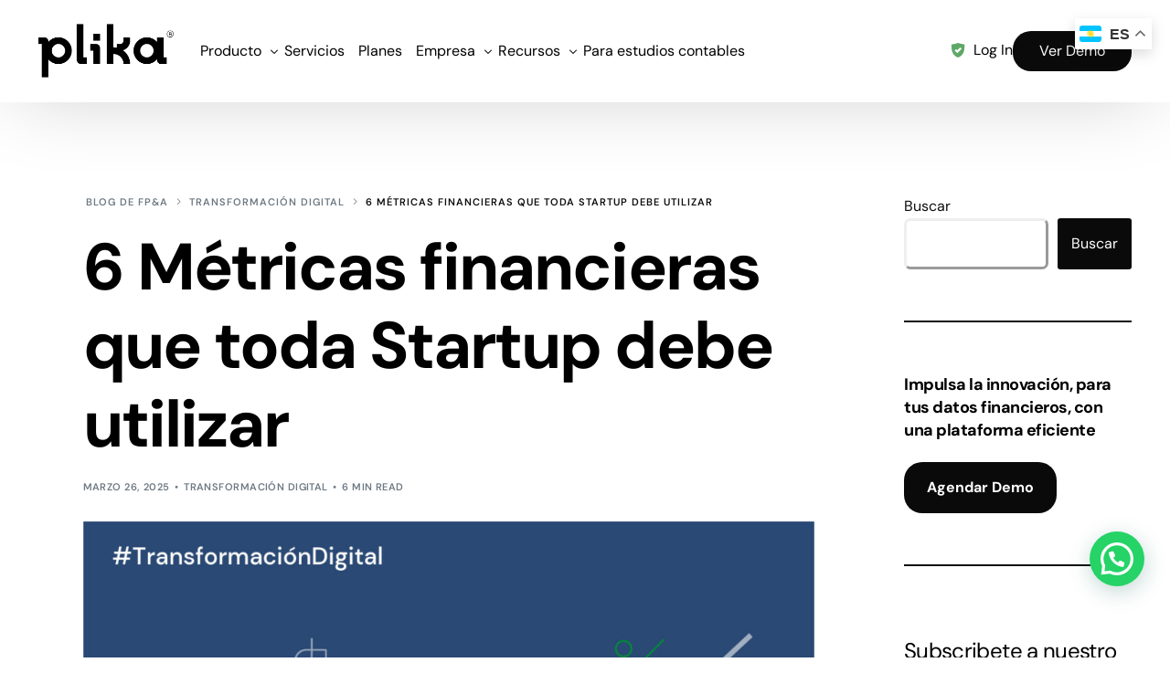

--- FILE ---
content_type: text/html; charset=UTF-8
request_url: https://getplika.com/metricas-financieras-para-startup/
body_size: 31943
content:
<!doctype html>
<html lang="es">
<head>
	<meta charset="UTF-8">
	<meta name="viewport" content="width=device-width, initial-scale=1">
	<link rel="profile" href="https://gmpg.org/xfn/11">

	<meta name='robots' content='index, follow, max-image-preview:large, max-snippet:-1, max-video-preview:-1' />

<!-- Google Tag Manager by PYS -->
    <script data-cfasync="false" data-pagespeed-no-defer>
	    window.dataLayerPYS = window.dataLayerPYS || [];
	</script>
<!-- End Google Tag Manager by PYS -->
	<!-- This site is optimized with the Yoast SEO plugin v26.6 - https://yoast.com/wordpress/plugins/seo/ -->
	<title>6 Métricas financieras que toda Startup debe utilizar - Plika</title>
	<meta name="description" content="Guía de Métricas Financieras para Startups en 2025. Mejor Aliado para el Crecimiento y Expansión de Tu Startup. Aquí te Contamos Cómo Hacerlo" />
	<link rel="canonical" href="https://getplika.com/metricas-financieras-para-startup/" />
	<meta property="og:locale" content="es_ES" />
	<meta property="og:type" content="article" />
	<meta property="og:title" content="6 Métricas financieras que toda Startup debe utilizar - Plika" />
	<meta property="og:description" content="Guía de Métricas Financieras para Startups en 2025. Mejor Aliado para el Crecimiento y Expansión de Tu Startup. Aquí te Contamos Cómo Hacerlo" />
	<meta property="og:url" content="https://getplika.com/metricas-financieras-para-startup/" />
	<meta property="og:site_name" content="Plika" />
	<meta property="article:published_time" content="2022-01-17T02:11:12+00:00" />
	<meta property="article:modified_time" content="2025-03-26T13:40:42+00:00" />
	<meta property="og:image" content="https://getplika.com/wp-content/uploads/2022/01/Art.-38-6-metricas-financieras-que-toda-startup-debe-utilizar.jpg" />
	<meta property="og:image:width" content="1772" />
	<meta property="og:image:height" content="1147" />
	<meta property="og:image:type" content="image/jpeg" />
	<meta name="author" content="Plika" />
	<script type="application/ld+json" class="yoast-schema-graph">{"@context":"https://schema.org","@graph":[{"@type":"Article","@id":"https://getplika.com/metricas-financieras-para-startup/#article","isPartOf":{"@id":"https://getplika.com/metricas-financieras-para-startup/"},"author":{"name":"Plika","@id":"https://getplika.com/#/schema/person/8de525baba3c090a27cae6f2fef123e0"},"headline":"6 Métricas financieras que toda Startup debe utilizar","datePublished":"2022-01-17T02:11:12+00:00","dateModified":"2025-03-26T13:40:42+00:00","mainEntityOfPage":{"@id":"https://getplika.com/metricas-financieras-para-startup/"},"wordCount":1351,"publisher":{"@id":"https://getplika.com/#organization"},"image":{"@id":"https://getplika.com/metricas-financieras-para-startup/#primaryimage"},"thumbnailUrl":"https://getplika.com/wp-content/uploads/2022/01/Art.-38-6-metricas-financieras-que-toda-startup-debe-utilizar.jpg","keywords":["métricas financieras","métricas financieras para Startup"],"articleSection":["Transformación Digital"],"inLanguage":"es"},{"@type":"WebPage","@id":"https://getplika.com/metricas-financieras-para-startup/","url":"https://getplika.com/metricas-financieras-para-startup/","name":"6 Métricas financieras que toda Startup debe utilizar - Plika","isPartOf":{"@id":"https://getplika.com/#website"},"primaryImageOfPage":{"@id":"https://getplika.com/metricas-financieras-para-startup/#primaryimage"},"image":{"@id":"https://getplika.com/metricas-financieras-para-startup/#primaryimage"},"thumbnailUrl":"https://getplika.com/wp-content/uploads/2022/01/Art.-38-6-metricas-financieras-que-toda-startup-debe-utilizar.jpg","datePublished":"2022-01-17T02:11:12+00:00","dateModified":"2025-03-26T13:40:42+00:00","description":"Guía de Métricas Financieras para Startups en 2025. Mejor Aliado para el Crecimiento y Expansión de Tu Startup. Aquí te Contamos Cómo Hacerlo","breadcrumb":{"@id":"https://getplika.com/metricas-financieras-para-startup/#breadcrumb"},"inLanguage":"es","potentialAction":[{"@type":"ReadAction","target":["https://getplika.com/metricas-financieras-para-startup/"]}]},{"@type":"ImageObject","inLanguage":"es","@id":"https://getplika.com/metricas-financieras-para-startup/#primaryimage","url":"https://getplika.com/wp-content/uploads/2022/01/Art.-38-6-metricas-financieras-que-toda-startup-debe-utilizar.jpg","contentUrl":"https://getplika.com/wp-content/uploads/2022/01/Art.-38-6-metricas-financieras-que-toda-startup-debe-utilizar.jpg","width":1772,"height":1147},{"@type":"BreadcrumbList","@id":"https://getplika.com/metricas-financieras-para-startup/#breadcrumb","itemListElement":[{"@type":"ListItem","position":1,"name":"Portada","item":"https://getplika.com/"},{"@type":"ListItem","position":2,"name":"Blog de FP&#038;A","item":"https://ec2-44-193-6-114.compute-1.amazonaws.com/blog/"},{"@type":"ListItem","position":3,"name":"6 Métricas financieras que toda Startup debe utilizar"}]},{"@type":"WebSite","@id":"https://getplika.com/#website","url":"https://getplika.com/","name":"getplika.com","description":"Agilidad y Simpleza para el análisis financiero","publisher":{"@id":"https://getplika.com/#organization"},"potentialAction":[{"@type":"SearchAction","target":{"@type":"EntryPoint","urlTemplate":"https://getplika.com/?s={search_term_string}"},"query-input":{"@type":"PropertyValueSpecification","valueRequired":true,"valueName":"search_term_string"}}],"inLanguage":"es"},{"@type":"Organization","@id":"https://getplika.com/#organization","name":"getplika.com","url":"https://getplika.com/","logo":{"@type":"ImageObject","inLanguage":"es","@id":"https://getplika.com/#/schema/logo/image/","url":"https://getplika.com/wp-content/uploads/2023/07/logo-PK-mobilex3.png","contentUrl":"https://getplika.com/wp-content/uploads/2023/07/logo-PK-mobilex3.png","width":1512,"height":728,"caption":"getplika.com"},"image":{"@id":"https://getplika.com/#/schema/logo/image/"},"sameAs":["https://www.instagram.com/enjoy.plika/","https://www.youtube.com/channel/UCR_pgyaHhiCpm1RNfvhq_ow","https://www.linkedin.com/company/plika-wit-for-finance"]},{"@type":"Person","@id":"https://getplika.com/#/schema/person/8de525baba3c090a27cae6f2fef123e0","name":"Plika","image":{"@type":"ImageObject","inLanguage":"es","@id":"https://getplika.com/#/schema/person/image/","url":"https://secure.gravatar.com/avatar/8f4ceb9afe3b9e455381cb0728b3c888e8b0f0b3ed320cf7fbeacaab3687ae53?s=96&d=mm&r=g","contentUrl":"https://secure.gravatar.com/avatar/8f4ceb9afe3b9e455381cb0728b3c888e8b0f0b3ed320cf7fbeacaab3687ae53?s=96&d=mm&r=g","caption":"Plika"},"sameAs":["https://getplika.com"],"url":"https://getplika.com/author/bigredes/"}]}</script>
	<!-- / Yoast SEO plugin. -->


<script type='application/javascript'  id='pys-version-script'>console.log('PixelYourSite Free version 11.1.5');</script>
<link rel='dns-prefetch' href='//mypopups.com' />
<link rel='dns-prefetch' href='//fonts.googleapis.com' />
<link rel="alternate" type="application/rss+xml" title="Plika &raquo; Feed" href="https://getplika.com/feed/" />
<link rel="alternate" type="application/rss+xml" title="Plika &raquo; Feed de los comentarios" href="https://getplika.com/comments/feed/" />
<link rel="alternate" title="oEmbed (JSON)" type="application/json+oembed" href="https://getplika.com/wp-json/oembed/1.0/embed?url=https%3A%2F%2Fgetplika.com%2Fmetricas-financieras-para-startup%2F" />
<link rel="alternate" title="oEmbed (XML)" type="text/xml+oembed" href="https://getplika.com/wp-json/oembed/1.0/embed?url=https%3A%2F%2Fgetplika.com%2Fmetricas-financieras-para-startup%2F&#038;format=xml" />
<style id='wp-img-auto-sizes-contain-inline-css'>
img:is([sizes=auto i],[sizes^="auto," i]){contain-intrinsic-size:3000px 1500px}
/*# sourceURL=wp-img-auto-sizes-contain-inline-css */
</style>
<link rel='stylesheet' id='bdt-uikit-css' href='https://getplika.com/wp-content/plugins/bdthemes-element-pack/assets/css/bdt-uikit.css?ver=3.17.11' media='all' />
<link rel='stylesheet' id='ep-helper-css' href='https://getplika.com/wp-content/plugins/bdthemes-element-pack/assets/css/ep-helper.css?ver=7.12.1' media='all' />
<style id='wp-emoji-styles-inline-css'>

	img.wp-smiley, img.emoji {
		display: inline !important;
		border: none !important;
		box-shadow: none !important;
		height: 1em !important;
		width: 1em !important;
		margin: 0 0.07em !important;
		vertical-align: -0.1em !important;
		background: none !important;
		padding: 0 !important;
	}
/*# sourceURL=wp-emoji-styles-inline-css */
</style>
<link rel='stylesheet' id='wp-block-library-css' href='https://getplika.com/wp-includes/css/dist/block-library/style.min.css?ver=6.9' media='all' />
<style id='wp-block-button-inline-css'>
.wp-block-button__link{align-content:center;box-sizing:border-box;cursor:pointer;display:inline-block;height:100%;text-align:center;word-break:break-word}.wp-block-button__link.aligncenter{text-align:center}.wp-block-button__link.alignright{text-align:right}:where(.wp-block-button__link){border-radius:9999px;box-shadow:none;padding:calc(.667em + 2px) calc(1.333em + 2px);text-decoration:none}.wp-block-button[style*=text-decoration] .wp-block-button__link{text-decoration:inherit}.wp-block-buttons>.wp-block-button.has-custom-width{max-width:none}.wp-block-buttons>.wp-block-button.has-custom-width .wp-block-button__link{width:100%}.wp-block-buttons>.wp-block-button.has-custom-font-size .wp-block-button__link{font-size:inherit}.wp-block-buttons>.wp-block-button.wp-block-button__width-25{width:calc(25% - var(--wp--style--block-gap, .5em)*.75)}.wp-block-buttons>.wp-block-button.wp-block-button__width-50{width:calc(50% - var(--wp--style--block-gap, .5em)*.5)}.wp-block-buttons>.wp-block-button.wp-block-button__width-75{width:calc(75% - var(--wp--style--block-gap, .5em)*.25)}.wp-block-buttons>.wp-block-button.wp-block-button__width-100{flex-basis:100%;width:100%}.wp-block-buttons.is-vertical>.wp-block-button.wp-block-button__width-25{width:25%}.wp-block-buttons.is-vertical>.wp-block-button.wp-block-button__width-50{width:50%}.wp-block-buttons.is-vertical>.wp-block-button.wp-block-button__width-75{width:75%}.wp-block-button.is-style-squared,.wp-block-button__link.wp-block-button.is-style-squared{border-radius:0}.wp-block-button.no-border-radius,.wp-block-button__link.no-border-radius{border-radius:0!important}:root :where(.wp-block-button .wp-block-button__link.is-style-outline),:root :where(.wp-block-button.is-style-outline>.wp-block-button__link){border:2px solid;padding:.667em 1.333em}:root :where(.wp-block-button .wp-block-button__link.is-style-outline:not(.has-text-color)),:root :where(.wp-block-button.is-style-outline>.wp-block-button__link:not(.has-text-color)){color:currentColor}:root :where(.wp-block-button .wp-block-button__link.is-style-outline:not(.has-background)),:root :where(.wp-block-button.is-style-outline>.wp-block-button__link:not(.has-background)){background-color:initial;background-image:none}
/*# sourceURL=https://getplika.com/wp-includes/blocks/button/style.min.css */
</style>
<style id='wp-block-categories-inline-css'>
.wp-block-categories{box-sizing:border-box}.wp-block-categories.alignleft{margin-right:2em}.wp-block-categories.alignright{margin-left:2em}.wp-block-categories.wp-block-categories-dropdown.aligncenter{text-align:center}.wp-block-categories .wp-block-categories__label{display:block;width:100%}
/*# sourceURL=https://getplika.com/wp-includes/blocks/categories/style.min.css */
</style>
<style id='wp-block-heading-inline-css'>
h1:where(.wp-block-heading).has-background,h2:where(.wp-block-heading).has-background,h3:where(.wp-block-heading).has-background,h4:where(.wp-block-heading).has-background,h5:where(.wp-block-heading).has-background,h6:where(.wp-block-heading).has-background{padding:1.25em 2.375em}h1.has-text-align-left[style*=writing-mode]:where([style*=vertical-lr]),h1.has-text-align-right[style*=writing-mode]:where([style*=vertical-rl]),h2.has-text-align-left[style*=writing-mode]:where([style*=vertical-lr]),h2.has-text-align-right[style*=writing-mode]:where([style*=vertical-rl]),h3.has-text-align-left[style*=writing-mode]:where([style*=vertical-lr]),h3.has-text-align-right[style*=writing-mode]:where([style*=vertical-rl]),h4.has-text-align-left[style*=writing-mode]:where([style*=vertical-lr]),h4.has-text-align-right[style*=writing-mode]:where([style*=vertical-rl]),h5.has-text-align-left[style*=writing-mode]:where([style*=vertical-lr]),h5.has-text-align-right[style*=writing-mode]:where([style*=vertical-rl]),h6.has-text-align-left[style*=writing-mode]:where([style*=vertical-lr]),h6.has-text-align-right[style*=writing-mode]:where([style*=vertical-rl]){rotate:180deg}
/*# sourceURL=https://getplika.com/wp-includes/blocks/heading/style.min.css */
</style>
<style id='wp-block-latest-posts-inline-css'>
.wp-block-latest-posts{box-sizing:border-box}.wp-block-latest-posts.alignleft{margin-right:2em}.wp-block-latest-posts.alignright{margin-left:2em}.wp-block-latest-posts.wp-block-latest-posts__list{list-style:none}.wp-block-latest-posts.wp-block-latest-posts__list li{clear:both;overflow-wrap:break-word}.wp-block-latest-posts.is-grid{display:flex;flex-wrap:wrap}.wp-block-latest-posts.is-grid li{margin:0 1.25em 1.25em 0;width:100%}@media (min-width:600px){.wp-block-latest-posts.columns-2 li{width:calc(50% - .625em)}.wp-block-latest-posts.columns-2 li:nth-child(2n){margin-right:0}.wp-block-latest-posts.columns-3 li{width:calc(33.33333% - .83333em)}.wp-block-latest-posts.columns-3 li:nth-child(3n){margin-right:0}.wp-block-latest-posts.columns-4 li{width:calc(25% - .9375em)}.wp-block-latest-posts.columns-4 li:nth-child(4n){margin-right:0}.wp-block-latest-posts.columns-5 li{width:calc(20% - 1em)}.wp-block-latest-posts.columns-5 li:nth-child(5n){margin-right:0}.wp-block-latest-posts.columns-6 li{width:calc(16.66667% - 1.04167em)}.wp-block-latest-posts.columns-6 li:nth-child(6n){margin-right:0}}:root :where(.wp-block-latest-posts.is-grid){padding:0}:root :where(.wp-block-latest-posts.wp-block-latest-posts__list){padding-left:0}.wp-block-latest-posts__post-author,.wp-block-latest-posts__post-date{display:block;font-size:.8125em}.wp-block-latest-posts__post-excerpt,.wp-block-latest-posts__post-full-content{margin-bottom:1em;margin-top:.5em}.wp-block-latest-posts__featured-image a{display:inline-block}.wp-block-latest-posts__featured-image img{height:auto;max-width:100%;width:auto}.wp-block-latest-posts__featured-image.alignleft{float:left;margin-right:1em}.wp-block-latest-posts__featured-image.alignright{float:right;margin-left:1em}.wp-block-latest-posts__featured-image.aligncenter{margin-bottom:1em;text-align:center}
/*# sourceURL=https://getplika.com/wp-includes/blocks/latest-posts/style.min.css */
</style>
<style id='wp-block-buttons-inline-css'>
.wp-block-buttons{box-sizing:border-box}.wp-block-buttons.is-vertical{flex-direction:column}.wp-block-buttons.is-vertical>.wp-block-button:last-child{margin-bottom:0}.wp-block-buttons>.wp-block-button{display:inline-block;margin:0}.wp-block-buttons.is-content-justification-left{justify-content:flex-start}.wp-block-buttons.is-content-justification-left.is-vertical{align-items:flex-start}.wp-block-buttons.is-content-justification-center{justify-content:center}.wp-block-buttons.is-content-justification-center.is-vertical{align-items:center}.wp-block-buttons.is-content-justification-right{justify-content:flex-end}.wp-block-buttons.is-content-justification-right.is-vertical{align-items:flex-end}.wp-block-buttons.is-content-justification-space-between{justify-content:space-between}.wp-block-buttons.aligncenter{text-align:center}.wp-block-buttons:not(.is-content-justification-space-between,.is-content-justification-right,.is-content-justification-left,.is-content-justification-center) .wp-block-button.aligncenter{margin-left:auto;margin-right:auto;width:100%}.wp-block-buttons[style*=text-decoration] .wp-block-button,.wp-block-buttons[style*=text-decoration] .wp-block-button__link{text-decoration:inherit}.wp-block-buttons.has-custom-font-size .wp-block-button__link{font-size:inherit}.wp-block-buttons .wp-block-button__link{width:100%}.wp-block-button.aligncenter{text-align:center}
/*# sourceURL=https://getplika.com/wp-includes/blocks/buttons/style.min.css */
</style>
<style id='wp-block-search-inline-css'>
.wp-block-search__button{margin-left:10px;word-break:normal}.wp-block-search__button.has-icon{line-height:0}.wp-block-search__button svg{height:1.25em;min-height:24px;min-width:24px;width:1.25em;fill:currentColor;vertical-align:text-bottom}:where(.wp-block-search__button){border:1px solid #ccc;padding:6px 10px}.wp-block-search__inside-wrapper{display:flex;flex:auto;flex-wrap:nowrap;max-width:100%}.wp-block-search__label{width:100%}.wp-block-search.wp-block-search__button-only .wp-block-search__button{box-sizing:border-box;display:flex;flex-shrink:0;justify-content:center;margin-left:0;max-width:100%}.wp-block-search.wp-block-search__button-only .wp-block-search__inside-wrapper{min-width:0!important;transition-property:width}.wp-block-search.wp-block-search__button-only .wp-block-search__input{flex-basis:100%;transition-duration:.3s}.wp-block-search.wp-block-search__button-only.wp-block-search__searchfield-hidden,.wp-block-search.wp-block-search__button-only.wp-block-search__searchfield-hidden .wp-block-search__inside-wrapper{overflow:hidden}.wp-block-search.wp-block-search__button-only.wp-block-search__searchfield-hidden .wp-block-search__input{border-left-width:0!important;border-right-width:0!important;flex-basis:0;flex-grow:0;margin:0;min-width:0!important;padding-left:0!important;padding-right:0!important;width:0!important}:where(.wp-block-search__input){appearance:none;border:1px solid #949494;flex-grow:1;font-family:inherit;font-size:inherit;font-style:inherit;font-weight:inherit;letter-spacing:inherit;line-height:inherit;margin-left:0;margin-right:0;min-width:3rem;padding:8px;text-decoration:unset!important;text-transform:inherit}:where(.wp-block-search__button-inside .wp-block-search__inside-wrapper){background-color:#fff;border:1px solid #949494;box-sizing:border-box;padding:4px}:where(.wp-block-search__button-inside .wp-block-search__inside-wrapper) .wp-block-search__input{border:none;border-radius:0;padding:0 4px}:where(.wp-block-search__button-inside .wp-block-search__inside-wrapper) .wp-block-search__input:focus{outline:none}:where(.wp-block-search__button-inside .wp-block-search__inside-wrapper) :where(.wp-block-search__button){padding:4px 8px}.wp-block-search.aligncenter .wp-block-search__inside-wrapper{margin:auto}.wp-block[data-align=right] .wp-block-search.wp-block-search__button-only .wp-block-search__inside-wrapper{float:right}
/*# sourceURL=https://getplika.com/wp-includes/blocks/search/style.min.css */
</style>
<style id='wp-block-group-inline-css'>
.wp-block-group{box-sizing:border-box}:where(.wp-block-group.wp-block-group-is-layout-constrained){position:relative}
/*# sourceURL=https://getplika.com/wp-includes/blocks/group/style.min.css */
</style>
<style id='wp-block-paragraph-inline-css'>
.is-small-text{font-size:.875em}.is-regular-text{font-size:1em}.is-large-text{font-size:2.25em}.is-larger-text{font-size:3em}.has-drop-cap:not(:focus):first-letter{float:left;font-size:8.4em;font-style:normal;font-weight:100;line-height:.68;margin:.05em .1em 0 0;text-transform:uppercase}body.rtl .has-drop-cap:not(:focus):first-letter{float:none;margin-left:.1em}p.has-drop-cap.has-background{overflow:hidden}:root :where(p.has-background){padding:1.25em 2.375em}:where(p.has-text-color:not(.has-link-color)) a{color:inherit}p.has-text-align-left[style*="writing-mode:vertical-lr"],p.has-text-align-right[style*="writing-mode:vertical-rl"]{rotate:180deg}
/*# sourceURL=https://getplika.com/wp-includes/blocks/paragraph/style.min.css */
</style>
<style id='wp-block-separator-inline-css'>
@charset "UTF-8";.wp-block-separator{border:none;border-top:2px solid}:root :where(.wp-block-separator.is-style-dots){height:auto;line-height:1;text-align:center}:root :where(.wp-block-separator.is-style-dots):before{color:currentColor;content:"···";font-family:serif;font-size:1.5em;letter-spacing:2em;padding-left:2em}.wp-block-separator.is-style-dots{background:none!important;border:none!important}
/*# sourceURL=https://getplika.com/wp-includes/blocks/separator/style.min.css */
</style>
<style id='global-styles-inline-css'>
:root{--wp--preset--aspect-ratio--square: 1;--wp--preset--aspect-ratio--4-3: 4/3;--wp--preset--aspect-ratio--3-4: 3/4;--wp--preset--aspect-ratio--3-2: 3/2;--wp--preset--aspect-ratio--2-3: 2/3;--wp--preset--aspect-ratio--16-9: 16/9;--wp--preset--aspect-ratio--9-16: 9/16;--wp--preset--color--black: #000000;--wp--preset--color--cyan-bluish-gray: #abb8c3;--wp--preset--color--white: #ffffff;--wp--preset--color--pale-pink: #f78da7;--wp--preset--color--vivid-red: #cf2e2e;--wp--preset--color--luminous-vivid-orange: #ff6900;--wp--preset--color--luminous-vivid-amber: #fcb900;--wp--preset--color--light-green-cyan: #7bdcb5;--wp--preset--color--vivid-green-cyan: #00d084;--wp--preset--color--pale-cyan-blue: #8ed1fc;--wp--preset--color--vivid-cyan-blue: #0693e3;--wp--preset--color--vivid-purple: #9b51e0;--wp--preset--gradient--vivid-cyan-blue-to-vivid-purple: linear-gradient(135deg,rgb(6,147,227) 0%,rgb(155,81,224) 100%);--wp--preset--gradient--light-green-cyan-to-vivid-green-cyan: linear-gradient(135deg,rgb(122,220,180) 0%,rgb(0,208,130) 100%);--wp--preset--gradient--luminous-vivid-amber-to-luminous-vivid-orange: linear-gradient(135deg,rgb(252,185,0) 0%,rgb(255,105,0) 100%);--wp--preset--gradient--luminous-vivid-orange-to-vivid-red: linear-gradient(135deg,rgb(255,105,0) 0%,rgb(207,46,46) 100%);--wp--preset--gradient--very-light-gray-to-cyan-bluish-gray: linear-gradient(135deg,rgb(238,238,238) 0%,rgb(169,184,195) 100%);--wp--preset--gradient--cool-to-warm-spectrum: linear-gradient(135deg,rgb(74,234,220) 0%,rgb(151,120,209) 20%,rgb(207,42,186) 40%,rgb(238,44,130) 60%,rgb(251,105,98) 80%,rgb(254,248,76) 100%);--wp--preset--gradient--blush-light-purple: linear-gradient(135deg,rgb(255,206,236) 0%,rgb(152,150,240) 100%);--wp--preset--gradient--blush-bordeaux: linear-gradient(135deg,rgb(254,205,165) 0%,rgb(254,45,45) 50%,rgb(107,0,62) 100%);--wp--preset--gradient--luminous-dusk: linear-gradient(135deg,rgb(255,203,112) 0%,rgb(199,81,192) 50%,rgb(65,88,208) 100%);--wp--preset--gradient--pale-ocean: linear-gradient(135deg,rgb(255,245,203) 0%,rgb(182,227,212) 50%,rgb(51,167,181) 100%);--wp--preset--gradient--electric-grass: linear-gradient(135deg,rgb(202,248,128) 0%,rgb(113,206,126) 100%);--wp--preset--gradient--midnight: linear-gradient(135deg,rgb(2,3,129) 0%,rgb(40,116,252) 100%);--wp--preset--font-size--small: 13px;--wp--preset--font-size--medium: 20px;--wp--preset--font-size--large: 36px;--wp--preset--font-size--x-large: 42px;--wp--preset--spacing--20: 0.44rem;--wp--preset--spacing--30: 0.67rem;--wp--preset--spacing--40: 1rem;--wp--preset--spacing--50: 1.5rem;--wp--preset--spacing--60: 2.25rem;--wp--preset--spacing--70: 3.38rem;--wp--preset--spacing--80: 5.06rem;--wp--preset--shadow--natural: 6px 6px 9px rgba(0, 0, 0, 0.2);--wp--preset--shadow--deep: 12px 12px 50px rgba(0, 0, 0, 0.4);--wp--preset--shadow--sharp: 6px 6px 0px rgba(0, 0, 0, 0.2);--wp--preset--shadow--outlined: 6px 6px 0px -3px rgb(255, 255, 255), 6px 6px rgb(0, 0, 0);--wp--preset--shadow--crisp: 6px 6px 0px rgb(0, 0, 0);}:where(.is-layout-flex){gap: 0.5em;}:where(.is-layout-grid){gap: 0.5em;}body .is-layout-flex{display: flex;}.is-layout-flex{flex-wrap: wrap;align-items: center;}.is-layout-flex > :is(*, div){margin: 0;}body .is-layout-grid{display: grid;}.is-layout-grid > :is(*, div){margin: 0;}:where(.wp-block-columns.is-layout-flex){gap: 2em;}:where(.wp-block-columns.is-layout-grid){gap: 2em;}:where(.wp-block-post-template.is-layout-flex){gap: 1.25em;}:where(.wp-block-post-template.is-layout-grid){gap: 1.25em;}.has-black-color{color: var(--wp--preset--color--black) !important;}.has-cyan-bluish-gray-color{color: var(--wp--preset--color--cyan-bluish-gray) !important;}.has-white-color{color: var(--wp--preset--color--white) !important;}.has-pale-pink-color{color: var(--wp--preset--color--pale-pink) !important;}.has-vivid-red-color{color: var(--wp--preset--color--vivid-red) !important;}.has-luminous-vivid-orange-color{color: var(--wp--preset--color--luminous-vivid-orange) !important;}.has-luminous-vivid-amber-color{color: var(--wp--preset--color--luminous-vivid-amber) !important;}.has-light-green-cyan-color{color: var(--wp--preset--color--light-green-cyan) !important;}.has-vivid-green-cyan-color{color: var(--wp--preset--color--vivid-green-cyan) !important;}.has-pale-cyan-blue-color{color: var(--wp--preset--color--pale-cyan-blue) !important;}.has-vivid-cyan-blue-color{color: var(--wp--preset--color--vivid-cyan-blue) !important;}.has-vivid-purple-color{color: var(--wp--preset--color--vivid-purple) !important;}.has-black-background-color{background-color: var(--wp--preset--color--black) !important;}.has-cyan-bluish-gray-background-color{background-color: var(--wp--preset--color--cyan-bluish-gray) !important;}.has-white-background-color{background-color: var(--wp--preset--color--white) !important;}.has-pale-pink-background-color{background-color: var(--wp--preset--color--pale-pink) !important;}.has-vivid-red-background-color{background-color: var(--wp--preset--color--vivid-red) !important;}.has-luminous-vivid-orange-background-color{background-color: var(--wp--preset--color--luminous-vivid-orange) !important;}.has-luminous-vivid-amber-background-color{background-color: var(--wp--preset--color--luminous-vivid-amber) !important;}.has-light-green-cyan-background-color{background-color: var(--wp--preset--color--light-green-cyan) !important;}.has-vivid-green-cyan-background-color{background-color: var(--wp--preset--color--vivid-green-cyan) !important;}.has-pale-cyan-blue-background-color{background-color: var(--wp--preset--color--pale-cyan-blue) !important;}.has-vivid-cyan-blue-background-color{background-color: var(--wp--preset--color--vivid-cyan-blue) !important;}.has-vivid-purple-background-color{background-color: var(--wp--preset--color--vivid-purple) !important;}.has-black-border-color{border-color: var(--wp--preset--color--black) !important;}.has-cyan-bluish-gray-border-color{border-color: var(--wp--preset--color--cyan-bluish-gray) !important;}.has-white-border-color{border-color: var(--wp--preset--color--white) !important;}.has-pale-pink-border-color{border-color: var(--wp--preset--color--pale-pink) !important;}.has-vivid-red-border-color{border-color: var(--wp--preset--color--vivid-red) !important;}.has-luminous-vivid-orange-border-color{border-color: var(--wp--preset--color--luminous-vivid-orange) !important;}.has-luminous-vivid-amber-border-color{border-color: var(--wp--preset--color--luminous-vivid-amber) !important;}.has-light-green-cyan-border-color{border-color: var(--wp--preset--color--light-green-cyan) !important;}.has-vivid-green-cyan-border-color{border-color: var(--wp--preset--color--vivid-green-cyan) !important;}.has-pale-cyan-blue-border-color{border-color: var(--wp--preset--color--pale-cyan-blue) !important;}.has-vivid-cyan-blue-border-color{border-color: var(--wp--preset--color--vivid-cyan-blue) !important;}.has-vivid-purple-border-color{border-color: var(--wp--preset--color--vivid-purple) !important;}.has-vivid-cyan-blue-to-vivid-purple-gradient-background{background: var(--wp--preset--gradient--vivid-cyan-blue-to-vivid-purple) !important;}.has-light-green-cyan-to-vivid-green-cyan-gradient-background{background: var(--wp--preset--gradient--light-green-cyan-to-vivid-green-cyan) !important;}.has-luminous-vivid-amber-to-luminous-vivid-orange-gradient-background{background: var(--wp--preset--gradient--luminous-vivid-amber-to-luminous-vivid-orange) !important;}.has-luminous-vivid-orange-to-vivid-red-gradient-background{background: var(--wp--preset--gradient--luminous-vivid-orange-to-vivid-red) !important;}.has-very-light-gray-to-cyan-bluish-gray-gradient-background{background: var(--wp--preset--gradient--very-light-gray-to-cyan-bluish-gray) !important;}.has-cool-to-warm-spectrum-gradient-background{background: var(--wp--preset--gradient--cool-to-warm-spectrum) !important;}.has-blush-light-purple-gradient-background{background: var(--wp--preset--gradient--blush-light-purple) !important;}.has-blush-bordeaux-gradient-background{background: var(--wp--preset--gradient--blush-bordeaux) !important;}.has-luminous-dusk-gradient-background{background: var(--wp--preset--gradient--luminous-dusk) !important;}.has-pale-ocean-gradient-background{background: var(--wp--preset--gradient--pale-ocean) !important;}.has-electric-grass-gradient-background{background: var(--wp--preset--gradient--electric-grass) !important;}.has-midnight-gradient-background{background: var(--wp--preset--gradient--midnight) !important;}.has-small-font-size{font-size: var(--wp--preset--font-size--small) !important;}.has-medium-font-size{font-size: var(--wp--preset--font-size--medium) !important;}.has-large-font-size{font-size: var(--wp--preset--font-size--large) !important;}.has-x-large-font-size{font-size: var(--wp--preset--font-size--x-large) !important;}
/*# sourceURL=global-styles-inline-css */
</style>

<style id='classic-theme-styles-inline-css'>
/*! This file is auto-generated */
.wp-block-button__link{color:#fff;background-color:#32373c;border-radius:9999px;box-shadow:none;text-decoration:none;padding:calc(.667em + 2px) calc(1.333em + 2px);font-size:1.125em}.wp-block-file__button{background:#32373c;color:#fff;text-decoration:none}
/*# sourceURL=/wp-includes/css/classic-themes.min.css */
</style>
<link rel='stylesheet' id='contact-form-7-css' href='https://getplika.com/wp-content/plugins/contact-form-7/includes/css/styles.css?ver=6.1.4' media='all' />
<link rel='stylesheet' id='ez-toc-css' href='https://getplika.com/wp-content/plugins/easy-table-of-contents/assets/css/screen.min.css?ver=2.0.79.2' media='all' />
<style id='ez-toc-inline-css'>
div#ez-toc-container .ez-toc-title {font-size: 120%;}div#ez-toc-container .ez-toc-title {font-weight: 500;}div#ez-toc-container ul li , div#ez-toc-container ul li a {font-size: 95%;}div#ez-toc-container ul li , div#ez-toc-container ul li a {font-weight: 500;}div#ez-toc-container nav ul ul li {font-size: 90%;}.ez-toc-box-title {font-weight: bold; margin-bottom: 10px; text-align: center; text-transform: uppercase; letter-spacing: 1px; color: #666; padding-bottom: 5px;position:absolute;top:-4%;left:5%;background-color: inherit;transition: top 0.3s ease;}.ez-toc-box-title.toc-closed {top:-25%;}
.ez-toc-container-direction {direction: ltr;}.ez-toc-counter ul{counter-reset: item ;}.ez-toc-counter nav ul li a::before {content: counters(item, '.', decimal) '. ';display: inline-block;counter-increment: item;flex-grow: 0;flex-shrink: 0;margin-right: .2em; float: left; }.ez-toc-widget-direction {direction: ltr;}.ez-toc-widget-container ul{counter-reset: item ;}.ez-toc-widget-container nav ul li a::before {content: counters(item, '.', decimal) '. ';display: inline-block;counter-increment: item;flex-grow: 0;flex-shrink: 0;margin-right: .2em; float: left; }
/*# sourceURL=ez-toc-inline-css */
</style>
<link rel='stylesheet' id='child-style-css' href='https://getplika.com/wp-content/themes/framey-child/style.css?ver=6.9' media='all' />
<link rel='stylesheet' id='elementor-frontend-css' href='https://getplika.com/wp-content/plugins/elementor/assets/css/frontend.min.css?ver=3.33.0' media='all' />
<link rel='stylesheet' id='elementor-post-12-css' href='https://getplika.com/wp-content/uploads/elementor/css/post-12.css?ver=1767837174' media='all' />
<link rel='stylesheet' id='uicore_global-css' href='https://getplika.com/wp-content/uploads/uicore-global.css?ver=3538' media='all' />
<link rel='stylesheet' id='uicore_blog_fonts-css' href='//fonts.googleapis.com/css?family=DM+Sans%3Anormal%7CDM+Sans%3Anormal%7CDM+Sans%3Anormal%7CDM+Sans%3Anormal%7CDM+Sans%3Anormal%7CDM+Sans%3Anormal%7CDM+Sans%3Anormal%7C&#038;ver=6.9' media='all' />
<link rel='stylesheet' id='uicore-blog-st-css' href='https://getplika.com/wp-content/uploads/uicore-blog.css?ver=3538' media='all' />
<link rel='stylesheet' id='elementor-gf-local-dmsans-css' href='https://getplika.com/wp-content/uploads/elementor/google-fonts/css/dmsans.css?ver=1748873509' media='all' />
<link rel='stylesheet' id='elementor-icons-shared-0-css' href='https://getplika.com/wp-content/plugins/elementor/assets/lib/font-awesome/css/fontawesome.min.css?ver=5.15.3' media='all' />
<link rel='stylesheet' id='elementor-icons-fa-brands-css' href='https://getplika.com/wp-content/plugins/elementor/assets/lib/font-awesome/css/brands.min.css?ver=5.15.3' media='all' />
<script src="https://getplika.com/wp-includes/js/jquery/jquery.min.js?ver=3.7.1" id="jquery-core-js"></script>
<script src="https://getplika.com/wp-includes/js/jquery/jquery-migrate.min.js?ver=3.4.1" id="jquery-migrate-js"></script>
<script src="https://getplika.com/wp-content/plugins/pixelyoursite/dist/scripts/jquery.bind-first-0.2.3.min.js?ver=0.2.3" id="jquery-bind-first-js"></script>
<script src="https://getplika.com/wp-content/plugins/pixelyoursite/dist/scripts/js.cookie-2.1.3.min.js?ver=2.1.3" id="js-cookie-pys-js"></script>
<script src="https://getplika.com/wp-content/plugins/pixelyoursite/dist/scripts/tld.min.js?ver=2.3.1" id="js-tld-js"></script>
<script id="pys-js-extra">
var pysOptions = {"staticEvents":[],"dynamicEvents":[],"triggerEvents":[],"triggerEventTypes":[],"ga":{"trackingIds":["G-X4HB8NZNHT"],"commentEventEnabled":true,"downloadEnabled":true,"formEventEnabled":true,"crossDomainEnabled":false,"crossDomainAcceptIncoming":false,"crossDomainDomains":[],"isDebugEnabled":[],"serverContainerUrls":{"G-X4HB8NZNHT":{"enable_server_container":"","server_container_url":"","transport_url":""}},"additionalConfig":{"G-X4HB8NZNHT":{"first_party_collection":true}},"disableAdvertisingFeatures":false,"disableAdvertisingPersonalization":false,"wooVariableAsSimple":true,"custom_page_view_event":false},"debug":"","siteUrl":"https://getplika.com","ajaxUrl":"https://getplika.com/wp-admin/admin-ajax.php","ajax_event":"333352b10d","enable_remove_download_url_param":"1","cookie_duration":"7","last_visit_duration":"60","enable_success_send_form":"","ajaxForServerEvent":"1","ajaxForServerStaticEvent":"1","useSendBeacon":"1","send_external_id":"1","external_id_expire":"180","track_cookie_for_subdomains":"1","google_consent_mode":"1","gdpr":{"ajax_enabled":false,"all_disabled_by_api":false,"facebook_disabled_by_api":false,"analytics_disabled_by_api":false,"google_ads_disabled_by_api":false,"pinterest_disabled_by_api":false,"bing_disabled_by_api":false,"reddit_disabled_by_api":false,"externalID_disabled_by_api":false,"facebook_prior_consent_enabled":true,"analytics_prior_consent_enabled":true,"google_ads_prior_consent_enabled":null,"pinterest_prior_consent_enabled":true,"bing_prior_consent_enabled":true,"cookiebot_integration_enabled":false,"cookiebot_facebook_consent_category":"marketing","cookiebot_analytics_consent_category":"statistics","cookiebot_tiktok_consent_category":"marketing","cookiebot_google_ads_consent_category":"marketing","cookiebot_pinterest_consent_category":"marketing","cookiebot_bing_consent_category":"marketing","consent_magic_integration_enabled":false,"real_cookie_banner_integration_enabled":false,"cookie_notice_integration_enabled":false,"cookie_law_info_integration_enabled":false,"analytics_storage":{"enabled":true,"value":"granted","filter":false},"ad_storage":{"enabled":true,"value":"granted","filter":false},"ad_user_data":{"enabled":true,"value":"granted","filter":false},"ad_personalization":{"enabled":true,"value":"granted","filter":false}},"cookie":{"disabled_all_cookie":false,"disabled_start_session_cookie":false,"disabled_advanced_form_data_cookie":false,"disabled_landing_page_cookie":false,"disabled_first_visit_cookie":false,"disabled_trafficsource_cookie":false,"disabled_utmTerms_cookie":false,"disabled_utmId_cookie":false},"tracking_analytics":{"TrafficSource":"direct","TrafficLanding":"undefined","TrafficUtms":[],"TrafficUtmsId":[]},"GATags":{"ga_datalayer_type":"default","ga_datalayer_name":"dataLayerPYS"},"woo":{"enabled":false},"edd":{"enabled":false},"cache_bypass":"1769258014"};
//# sourceURL=pys-js-extra
</script>
<script src="https://getplika.com/wp-content/plugins/pixelyoursite/dist/scripts/public.js?ver=11.1.5" id="pys-js"></script>
<script src="https://mypopups.com/api/embed/element?sub=a458d298-8888-11ee-8f0c-309c23ce08f7-jtjrmsosqs&amp;ver=1.2.8" id="wp_mypopups-ebook8preguntas-js"></script>
<link rel="https://api.w.org/" href="https://getplika.com/wp-json/" /><link rel="alternate" title="JSON" type="application/json" href="https://getplika.com/wp-json/wp/v2/posts/16830" /><link rel="EditURI" type="application/rsd+xml" title="RSD" href="https://getplika.com/xmlrpc.php?rsd" />
<meta name="generator" content="WordPress 6.9" />
<link rel='shortlink' href='https://getplika.com/?p=16830' />
<!-- start Simple Custom CSS and JS -->
<style>
.ai1wm-update-message {
    display: none !important;
}

.update-message .ai1wm-update-message {
    display: none !important;
}</style>
<!-- end Simple Custom CSS and JS -->
<!-- start Simple Custom CSS and JS -->
<style>
.uicore-page-title.elementor-section>.uicore {
        padding: 0px 0;
    }

.uicore-title.h1, h1 {
    font-weight: 700;
}</style>
<!-- end Simple Custom CSS and JS -->
<!-- start Simple Custom CSS and JS -->
<style>
.uicore-sidebar .wp-block-search .wp-block-search__input {
    border: outset;
    border-radius: 7px;
}

.uicore-widget {
    padding-bottom: 20px;
}

.uicore-widget h1, .uicore-widget h2, .uicore-widget h3, .uicore-widget h4, .uicore-widget h5, .uicore-widget h6 {
    margin-top: 0;
    margin-bottom: 0.1em;
}</style>
<!-- end Simple Custom CSS and JS -->
<!-- start Simple Custom CSS and JS -->
<style>
.uicore-top-bar a:hover, .uicore-top-bar button:hover {
    font-weight: 900;
}</style>
<!-- end Simple Custom CSS and JS -->
<!-- start Simple Custom CSS and JS -->
<script>(function(w,d,s,l,i){w[l]=w[l]||[];w[l].push({'gtm.start':new Date().getTime(),event:'gtm.js'});var f=d.getElementsByTagName(s)[0],j=d.createElement(s),dl=l!='dataLayer'?'&l='+l:'';j.async=true;j.src='https://www.googletagmanager.com/gtm.js?id='+i+dl;f.parentNode.insertBefore(j,f);})(window,document,'script','dataLayer','GTM-TS29GNP');</script>
<!-- End Google Tag Manager -->

<!-- end Simple Custom CSS and JS -->
<meta name="mpu-version" content="1.2.8" /><meta name="generator" content="Elementor 3.33.0; features: additional_custom_breakpoints; settings: css_print_method-external, google_font-enabled, font_display-swap">
<!-- Yandex.Metrika counter by Yandex Metrica Plugin -->
<script type="text/javascript" >
    (function(m,e,t,r,i,k,a){m[i]=m[i]||function(){(m[i].a=m[i].a||[]).push(arguments)};
        m[i].l=1*new Date();k=e.createElement(t),a=e.getElementsByTagName(t)[0],k.async=1,k.src=r,a.parentNode.insertBefore(k,a)})
    (window, document, "script", "https://mc.yandex.ru/metrika/tag.js", "ym");

    ym(92714074, "init", {
        id:92714074,
        clickmap:true,
        trackLinks:true,
        accurateTrackBounce:false,
        webvisor:true,
	        });
</script>
<noscript><div><img src="https://mc.yandex.ru/watch/92714074" style="position:absolute; left:-9999px;" alt="" /></div></noscript>
<!-- /Yandex.Metrika counter -->
<meta name="theme-color" content="#FFFFFF" />
        <link rel="shortcut icon" href="https://getplika.com/wp-content/uploads/2023/07/cropped-favicon-plika.png" >
		<link rel="icon" href="https://getplika.com/wp-content/uploads/2023/07/cropped-favicon-plika.png" >
		<link rel="apple-touch-icon" sizes="152x152" href="https://getplika.com/wp-content/uploads/2023/07/cropped-favicon-plika.png">
		<link rel="apple-touch-icon" sizes="120x120" href="https://getplika.com/wp-content/uploads/2023/07/cropped-favicon-plika.png">
		<link rel="apple-touch-icon" sizes="76x76" href="https://getplika.com/wp-content/uploads/2023/07/cropped-favicon-plika.png">
        <link rel="apple-touch-icon" href="https://getplika.com/wp-content/uploads/2023/07/cropped-favicon-plika.png">
        			<style>
				.e-con.e-parent:nth-of-type(n+4):not(.e-lazyloaded):not(.e-no-lazyload),
				.e-con.e-parent:nth-of-type(n+4):not(.e-lazyloaded):not(.e-no-lazyload) * {
					background-image: none !important;
				}
				@media screen and (max-height: 1024px) {
					.e-con.e-parent:nth-of-type(n+3):not(.e-lazyloaded):not(.e-no-lazyload),
					.e-con.e-parent:nth-of-type(n+3):not(.e-lazyloaded):not(.e-no-lazyload) * {
						background-image: none !important;
					}
				}
				@media screen and (max-height: 640px) {
					.e-con.e-parent:nth-of-type(n+2):not(.e-lazyloaded):not(.e-no-lazyload),
					.e-con.e-parent:nth-of-type(n+2):not(.e-lazyloaded):not(.e-no-lazyload) * {
						background-image: none !important;
					}
				}
			</style>
			<link rel="icon" href="https://getplika.com/wp-content/uploads/2021/06/cropped-favicon-150x150.png" sizes="32x32" />
<link rel="icon" href="https://getplika.com/wp-content/uploads/2021/06/cropped-favicon-300x300.png" sizes="192x192" />
<link rel="apple-touch-icon" href="https://getplika.com/wp-content/uploads/2021/06/cropped-favicon-300x300.png" />
<meta name="msapplication-TileImage" content="https://getplika.com/wp-content/uploads/2021/06/cropped-favicon-300x300.png" />
        <style>
            .uicore-animate-scroll {
                animation-fill-mode: both;
                animation-timing-function: linear;
                animation-timeline: view(block);
            }

            .uicore-animate-hide {
                opacity: 0;
                visibility: hidden;
            }
        </style>
        <script>
            document.addEventListener('DOMContentLoaded', function() {
                const supportsAnimationTimeline = CSS.supports("animation-timeline", "scroll()");

                if (!supportsAnimationTimeline && document.querySelector('.uicore-animate-scroll')) {
                    const script = document.createElement('script');
                    script.src = "https://getplika.com/wp-content/plugins/uicore-animate/assets/js/scroll-timeline.js";
                    script.async = true;
                    document.head.appendChild(script);
                }
            });
        </script>

<link rel='stylesheet' id='widget-social-icons-css' href='https://getplika.com/wp-content/plugins/elementor/assets/css/widget-social-icons.min.css?ver=3.33.0' media='all' />
<link rel='stylesheet' id='e-apple-webkit-css' href='https://getplika.com/wp-content/plugins/elementor/assets/css/conditionals/apple-webkit.min.css?ver=3.33.0' media='all' />
<link rel='stylesheet' id='swiper-css' href='https://getplika.com/wp-content/plugins/elementor/assets/lib/swiper/v8/css/swiper.min.css?ver=8.4.5' media='all' />
<link rel='stylesheet' id='e-swiper-css' href='https://getplika.com/wp-content/plugins/elementor/assets/css/conditionals/e-swiper.min.css?ver=3.33.0' media='all' />
<link rel='stylesheet' id='joinchat-css' href='https://getplika.com/wp-content/plugins/creame-whatsapp-me/public/css/joinchat-btn.min.css?ver=6.0.8' media='all' />
<style id='joinchat-inline-css'>
.joinchat{--bottom:70px}
/*# sourceURL=joinchat-inline-css */
</style>
<link rel='stylesheet' id='elementor-icons-css' href='https://getplika.com/wp-content/plugins/elementor/assets/lib/eicons/css/elementor-icons.min.css?ver=5.44.0' media='all' />
</head>

<body class="wp-singular post-template-default single single-post postid-16830 single-format-standard wp-embed-responsive wp-theme-framey wp-child-theme-framey-child ui-a-dsmm-slide  uicore-blog uicore-sidebar-right uicore-narow elementor-default elementor-kit-7">
		<!-- start Simple Custom CSS and JS -->
<noscript><iframe height="0" width="0" style="display:none;visibility:hidden" data-src="https://www.googletagmanager.com/ns.html?id=GTM-TS29GNP" class="lazyload" src="[data-uri]"></iframe></noscript>

<!-- end Simple Custom CSS and JS -->
<div class="uicore-animation-bg"></div><!-- Custom HTML - Page Options --><!-- 1.1 uicore_before_body_content -->	<div class="uicore-body-content">
		<!-- 1.2 uicore_before_page_content -->		<div id="uicore-page">
		<div class="uicore-progress-bar"></div>
        <div data-uils="header" data-uils-title="Header" id="wrapper-navbar" itemscope itemtype="http://schema.org/WebSite" class="uicore uicore-navbar elementor-section elementor-section-boxed uicore-h-classic "><div class="uicore-header-wrapper">
            <nav class="uicore elementor-container">
            		 <div class="uicore-branding " data-uils="header-branding" data-uils-title="Site Logo">
                
			<a href="https://getplika.com/" rel="home">
                <img class="uicore uicore-logo uicore-main" src="https://getplika.com/wp-content/uploads/2024/09/logo-plika-header-2024.png" alt="Plika"/>
				<img class="uicore uicore-logo uicore-second" src="https://getplika.com/wp-content/uploads/2024/09/logo-plika-header-2024.png" alt="Plika" />
				<img class="uicore uicore-logo uicore-mobile-main" src="https://getplika.com/wp-content/uploads/2024/09/logo-plika-header-2024-mob.png" alt="Plika" />
				<img class="uicore uicore-logo uicore-mobile-second" src="https://getplika.com/wp-content/uploads/2024/09/logo-plika-header-2024-mob.png" alt="Plika" />
			</a>

		        </div>
		        <div class='uicore-nav-menu'>
            <div class="uicore-menu-container uicore-nav"><ul data-uils="header-menu" data-uils-title="Navigation Menu" class="uicore-menu"><li class="menu-item menu-item-type-post_type menu-item-object-page menu-item-has-children menu-item-23131"><a href="https://getplika.com/producto/"><span class="ui-menu-item-wrapper">Producto</span></a>
<ul class="sub-menu">
	<li class="menu-item menu-item-type-post_type menu-item-object-page menu-item-23254"><a href="https://getplika.com/producto/"><span class="ui-menu-item-wrapper">Funcionalidades</span></a></li>
	<li class="menu-item menu-item-type-post_type menu-item-object-page menu-item-23297"><a href="https://getplika.com/integraciones/"><span class="ui-menu-item-wrapper">Integraciones</span></a></li>
</ul>
</li>
<li class="menu-item menu-item-type-post_type menu-item-object-page menu-item-23113"><a href="https://getplika.com/servicios/"><span class="ui-menu-item-wrapper">Servicios</span></a></li>
<li class="menu-item menu-item-type-post_type menu-item-object-page menu-item-23188"><a href="https://getplika.com/planes/"><span class="ui-menu-item-wrapper">Planes</span></a></li>
<li class="menu-item menu-item-type-post_type menu-item-object-page menu-item-has-children menu-item-23135"><a href="https://getplika.com/soluciones/"><span class="ui-menu-item-wrapper">Empresa</span></a>
<ul class="sub-menu">
	<li class="menu-item menu-item-type-post_type menu-item-object-page menu-item-23253"><a href="https://getplika.com/soluciones/"><span class="ui-menu-item-wrapper">Nosotros</span></a></li>
	<li class="menu-item menu-item-type-post_type menu-item-object-page menu-item-23136"><a href="https://getplika.com/experiencias-de-clientes/"><span class="ui-menu-item-wrapper">Clientes</span></a></li>
	<li class="menu-item menu-item-type-post_type menu-item-object-page menu-item-23252"><a href="https://getplika.com/contacto/"><span class="ui-menu-item-wrapper">Contacto</span></a></li>
	<li class="menu-item menu-item-type-post_type menu-item-object-page menu-item-23344"><a href="https://getplika.com/politicas/"><span class="ui-menu-item-wrapper">Políticas</span></a></li>
</ul>
</li>
<li class="menu-item menu-item-type-post_type menu-item-object-page menu-item-has-children menu-item-23137"><a href="https://getplika.com/ebooks-plika/"><span class="ui-menu-item-wrapper">Recursos</span></a>
<ul class="sub-menu">
	<li class="menu-item menu-item-type-post_type menu-item-object-post menu-item-23248"><a href="https://getplika.com/que-es-fpa/"><span class="ui-menu-item-wrapper">¿Qué es FP&#038;A?</span></a></li>
	<li class="menu-item menu-item-type-post_type menu-item-object-page current_page_parent menu-item-23247"><a href="https://getplika.com/blog/"><span class="ui-menu-item-wrapper">Blog</span></a></li>
	<li class="menu-item menu-item-type-post_type menu-item-object-page menu-item-23249"><a href="https://getplika.com/experiencias-de-clientes/"><span class="ui-menu-item-wrapper">Experiencias de clientes</span></a></li>
	<li class="menu-item menu-item-type-post_type menu-item-object-page menu-item-23250"><a href="https://getplika.com/diccionario/"><span class="ui-menu-item-wrapper">Diccionario</span></a></li>
	<li class="menu-item menu-item-type-post_type menu-item-object-page menu-item-23251"><a href="https://getplika.com/ebooks-plika/"><span class="ui-menu-item-wrapper">Ebooks</span></a></li>
</ul>
</li>
<li class="menu-item menu-item-type-post_type menu-item-object-page menu-item-23134"><a href="https://getplika.com/para-estudios-contables/"><span class="ui-menu-item-wrapper">Para estudios contables</span></a></li>
</ul></div><div class="uicore uicore-extra" data-uils="header_extra" data-uils-title="Header Extras">            <div class="uicore-custom-area ">
                <div class="uicore-hca">
<p><span class="uicore-icon-wrapp"><i class="uicore-i-shield" style="font-size:100%; color:var(--e-global-color-uicore_primary); padding-left:0; padding-right:10px;" ></i><a href="https://preprod.getplika.com/login" target="_blank" rel="noreferrer noopener">Log In</a></span></p>
</div>            </div>
                    <div class="uicore-cta-wrapper">
				<a href="https://getplika.com/contacto/"
					target="_self"
					class="uicore-btn ">
                    <span class="elementor-button-text">
						Ver Demo                    </span>
				</a>
            </div>
        </div>        </div>
		<div class="uicore-mobile-head-right">            <div class="uicore-cta-wrapper">
				<a href="https://getplika.com/contacto/"
					target="_self"
					class="uicore-btn ">
                    <span class="elementor-button-text">
						Ver Demo                    </span>
				</a>
            </div>
                    <button type="button" class="uicore-toggle uicore-ham" aria-label="mobile-menu">
                <span class="bars">
                    <span class="bar"></span>
                    <span class="bar"></span>
                    <span class="bar"></span>
                </span>
            </button>
        </div>            </nav>

            </div>
                    </div><!-- #wrapper-navbar end -->
        <!-- 1.3 uicore_page -->			<div id="content" class="uicore-content">

			<!-- 1.4 uicore_before_content -->
<div id="primary" class="content-area">

	        <main id="main" class="site-main elementor-section elementor-section-boxed uicore">
			<div class="uicore elementor-container uicore-content-wrapper uicore-blog-animation">


                				<div class="uicore-type-post uicore-post-content uicore-animate">

                    <article id="post-16830" class="blog-fonts post-16830 post type-post status-publish format-standard has-post-thumbnail hentry category-transformacion-digital tag-metricas-financieras tag-metricas-financieras-para-startup">
                            <header class="uicore-single-header ">

        <div class="uicore-animate ui-breadcrumb" itemscope itemtype="http://schema.org/BreadcrumbList"><span itemprop="itemListElement" itemscope
          itemtype="https://schema.org/ListItem"><a itemprop="item" href="https://getplika.com/blog/"><span itemprop="name">Blog de FP&#038;A</span></a><meta itemprop="position" content=" 1" /></span><i class="uicore-separator uicore-i-arrow"></i><span itemprop="itemListElement" itemscope
          itemtype="https://schema.org/ListItem"><a itemprop="item" href="https://getplika.com/category/transformacion-digital/"><span itemprop="name">Transformación Digital</span></a><meta itemprop="position" content=" 2" /></span><i class="uicore-separator uicore-i-arrow"></i><span itemprop="itemListElement" itemscope
          itemtype="https://schema.org/ListItem" ><span><span itemprop="name">6 Métricas financieras que toda Startup debe utilizar</span><meta itemprop="position" content=" 3" /></span></span></div><h1 class="entry-title uicore-animate">6 Métricas financieras que toda Startup debe utilizar</h1><div class="uicore-entry-meta uicore-animate"><span class="ui-blog-date ui-updated">marzo 26, 2025 </span><span class="uicore-meta-separator"></span><div class="uicore-post-category uicore-body"><a href="https://getplika.com/category/transformacion-digital/" rel="category tag">Transformación Digital</a></div><span class="uicore-meta-separator"></span><span class="uicore-post-readtime">6 min read</span></div><div class="uicore-feature-img-wrapper uicore-animate"><img fetchpriority="high" width="1000" height="647" src="https://getplika.com/wp-content/uploads/2022/01/Art.-38-6-metricas-financieras-que-toda-startup-debe-utilizar-1024x663.jpg" class="attachment-large size-large wp-post-image" alt="" decoding="async" srcset="https://getplika.com/wp-content/uploads/2022/01/Art.-38-6-metricas-financieras-que-toda-startup-debe-utilizar-1024x663.jpg 1024w, https://getplika.com/wp-content/uploads/2022/01/Art.-38-6-metricas-financieras-que-toda-startup-debe-utilizar-300x194.jpg 300w, https://getplika.com/wp-content/uploads/2022/01/Art.-38-6-metricas-financieras-que-toda-startup-debe-utilizar-768x497.jpg 768w, https://getplika.com/wp-content/uploads/2022/01/Art.-38-6-metricas-financieras-que-toda-startup-debe-utilizar-1536x994.jpg 1536w, https://getplika.com/wp-content/uploads/2022/01/Art.-38-6-metricas-financieras-que-toda-startup-debe-utilizar-650x421.jpg 650w, https://getplika.com/wp-content/uploads/2022/01/Art.-38-6-metricas-financieras-que-toda-startup-debe-utilizar.jpg 1772w" sizes="(max-width: 1000px) 100vw, 1000px" /></div>    </header>
                            <div class="entry-content">
                            <p><span style="font-weight: 400;">Una clave para poder tener éxito en tu startup es contar con las </span><b>métricas financieras</b><span style="font-weight: 400;"> que ayudarán a tomar decisiones. Sin importar si tu proyecto surgió de un garaje o de una oficina.</span></p>
<p><b>Las métricas demostrarán si la startup tiene solvencia. </b><span style="font-weight: 400;">Te permitirán ver cuáles son las falencias que tiene la empresa e idear estrategias de resolución. Incluso, te servirán para captar la atención de los inversionistas nacionales y extranjeros que estén interesados en el proyecto.</span></p>
<p><span style="font-weight: 400;">Por todo esto, te invitamos a seguir leyendo este artículo donde veremos en detalle cuáles son las 6 métricas financieras que más suman a tu proyecto de startup.</span></p>
<div id="ez-toc-container" class="ez-toc-v2_0_79_2 counter-hierarchy ez-toc-counter ez-toc-grey ez-toc-container-direction">
<div class="ez-toc-title-container">
<p class="ez-toc-title" style="cursor:inherit">Table of Contents</p>
<span class="ez-toc-title-toggle"><a href="#" class="ez-toc-pull-right ez-toc-btn ez-toc-btn-xs ez-toc-btn-default ez-toc-toggle" aria-label="Alternar tabla de contenidos"><span class="ez-toc-js-icon-con"><span class=""><span class="eztoc-hide" style="display:none;">Toggle</span><span class="ez-toc-icon-toggle-span"><svg style="fill: #999;color:#999" xmlns="http://www.w3.org/2000/svg" class="list-377408" width="20px" height="20px" viewBox="0 0 24 24" fill="none"><path d="M6 6H4v2h2V6zm14 0H8v2h12V6zM4 11h2v2H4v-2zm16 0H8v2h12v-2zM4 16h2v2H4v-2zm16 0H8v2h12v-2z" fill="currentColor"></path></svg><svg style="fill: #999;color:#999" class="arrow-unsorted-368013" xmlns="http://www.w3.org/2000/svg" width="10px" height="10px" viewBox="0 0 24 24" version="1.2" baseProfile="tiny"><path d="M18.2 9.3l-6.2-6.3-6.2 6.3c-.2.2-.3.4-.3.7s.1.5.3.7c.2.2.4.3.7.3h11c.3 0 .5-.1.7-.3.2-.2.3-.5.3-.7s-.1-.5-.3-.7zM5.8 14.7l6.2 6.3 6.2-6.3c.2-.2.3-.5.3-.7s-.1-.5-.3-.7c-.2-.2-.4-.3-.7-.3h-11c-.3 0-.5.1-.7.3-.2.2-.3.5-.3.7s.1.5.3.7z"/></svg></span></span></span></a></span></div>
<nav><ul class='ez-toc-list ez-toc-list-level-1 ' ><li class='ez-toc-page-1 ez-toc-heading-level-2'><a class="ez-toc-link ez-toc-heading-1" href="#Beneficios_de_establecer_metricas_financieras_en_tu_startup" >Beneficios de establecer métricas financieras en tu startup</a></li><li class='ez-toc-page-1 ez-toc-heading-level-2'><a class="ez-toc-link ez-toc-heading-2" href="#%C2%BFComo_crear_una_estrategia_de_negocios_integral" >¿Cómo crear una estrategia de negocios integral?</a></li><li class='ez-toc-page-1 ez-toc-heading-level-2'><a class="ez-toc-link ez-toc-heading-3" href="#Principales_metricas_financieras_para_tu_startup" >Principales métricas financieras para tu startup</a><ul class='ez-toc-list-level-3' ><li class='ez-toc-heading-level-3'><a class="ez-toc-link ez-toc-heading-4" href="#1_Cash_Burn_Rate" >#1 Cash Burn Rate</a></li><li class='ez-toc-page-1 ez-toc-heading-level-3'><a class="ez-toc-link ez-toc-heading-5" href="#2_Churn_Rate" >#2 Churn Rate</a></li><li class='ez-toc-page-1 ez-toc-heading-level-3'><a class="ez-toc-link ez-toc-heading-6" href="#3_Tasa_de_retencion" >#3 Tasa de retención</a></li><li class='ez-toc-page-1 ez-toc-heading-level-3'><a class="ez-toc-link ez-toc-heading-7" href="#4_Customer_LifeTime_Value_LTV" >#4 Customer LifeTime Value (LTV)</a></li><li class='ez-toc-page-1 ez-toc-heading-level-3'><a class="ez-toc-link ez-toc-heading-8" href="#5_Costo_de_adquisicion_de_clientes_CAC" >#5 Costo de adquisición de clientes (CAC)</a></li><li class='ez-toc-page-1 ez-toc-heading-level-3'><a class="ez-toc-link ez-toc-heading-9" href="#6_Metricas_del_Cash_Flow" >#6 Métricas del Cash Flow</a></li></ul></li><li class='ez-toc-page-1 ez-toc-heading-level-2'><a class="ez-toc-link ez-toc-heading-10" href="#Alcanza_un_crecimiento_a_lo_grande_con_Plika" >Alcanza un crecimiento a lo grande con Plika</a></li><li class='ez-toc-page-1 ez-toc-heading-level-2'><a class="ez-toc-link ez-toc-heading-11" href="#Conclusiones" >Conclusiones</a></li></ul></nav></div>
<h2><span class="ez-toc-section" id="Beneficios_de_establecer_metricas_financieras_en_tu_startup"></span><span style="font-weight: 400;">Beneficios de establecer métricas financieras en tu startup</span><span class="ez-toc-section-end"></span></h2>
<div id="attachment_16991" style="width: 710px" class="wp-caption aligncenter"><img decoding="async" aria-describedby="caption-attachment-16991" class="wp-image-16991" src="https://getplika.com/wp-content/uploads/2022/01/Metricas-Financieras-300x199.jpg" alt="Métricas financieras para startup" width="700" height="465" srcset="https://getplika.com/wp-content/uploads/2022/01/Metricas-Financieras-300x199.jpg 300w, https://getplika.com/wp-content/uploads/2022/01/Metricas-Financieras-650x432.jpg 650w, https://getplika.com/wp-content/uploads/2022/01/Metricas-Financieras.jpg 752w" sizes="(max-width: 700px) 100vw, 700px" /><p id="caption-attachment-16991" class="wp-caption-text">Foto de <a href="https://www.pexels.com/es-es/foto/hombre-gente-mujer-debatiendo-7691673/">Yan Krukov</a> en Pexels. Licencia CCO.</p></div>
<p>&nbsp;</p>
<p><b>Establecer cuáles son las métricas financieras marcará el rumbo de tu emprendimiento</b><span style="font-weight: 400;">. ¿Quieres ganar más clientes? ¿Cuánto queda de ganancia por venta? ¿Cuántos clientes nuevos puedes conseguir en un trimestre?</span></p>
<p><span style="font-weight: 400;">Todas estas preguntas son válidas y pueden cuantificarse con métricas a fin de establecer patrones y, a su vez, pensar un pronóstico a mediano plazo. Por ejemplo, si se ganan de un cliente por mes, en el mejor de los casos tendrán 12 clientes nuevos a fin de año.</span></p>
<p><span style="font-weight: 400;">Las métricas son formas de ver el rendimiento de la startup. Pueden ser financieras, de crecimiento, de rendimiento del negocio. Con ellas será más fácil tomar decisiones sobre el rumbo del negocio.</span></p>
<h2><span class="ez-toc-section" id="%C2%BFComo_crear_una_estrategia_de_negocios_integral"></span><span style="font-weight: 400;">¿Cómo crear una estrategia de negocios integral?</span><span class="ez-toc-section-end"></span></h2>
<p>&nbsp;</p>
<blockquote><p><em><strong>Una estrategia de negocios integral es la combinación de acciones, servicios y sistemas trabajando juntos para llegar a una serie de resultados que beneficien a la empresa.</strong></em></p></blockquote>
<p>&nbsp;</p>
<p><span style="font-weight: 400;">Para crear una estrategia de negocio integral no solo es necesario tener definido cuál será la meta de tu emprendimiento, sino también </span><b>cómo vas a alcanzar esos objetivos y cómo se van a medir los avances</b><span style="font-weight: 400;">.</span></p>
<p><span style="font-weight: 400;">La estrategia de negocio permite que cualquier empresa se plantee objetivos a corto, mediano y largo plazo y puedan enfocarse en cumplirlos. </span></p>
<p><span style="font-weight: 400;">Tanto los objetivos comunes, como los particulares, a su vez, deben ser seguidos y controlados en función de unas metas medibles en el tiempo y resultados. En ese sentido, las métricas son estratégicas.</span></p>
<h2><span class="ez-toc-section" id="Principales_metricas_financieras_para_tu_startup"></span><span style="font-weight: 400;">Principales métricas financieras para tu startup</span><span class="ez-toc-section-end"></span></h2>
<div id="attachment_16992" style="width: 710px" class="wp-caption aligncenter"><img decoding="async" aria-describedby="caption-attachment-16992" class="wp-image-16992" src="https://getplika.com/wp-content/uploads/2022/01/Metricas-Metas-300x199.jpg" alt="Métricas ayudan a alcanzar las meta" width="700" height="464" srcset="https://getplika.com/wp-content/uploads/2022/01/Metricas-Metas-300x199.jpg 300w, https://getplika.com/wp-content/uploads/2022/01/Metricas-Metas-650x431.jpg 650w, https://getplika.com/wp-content/uploads/2022/01/Metricas-Metas.jpg 752w" sizes="(max-width: 700px) 100vw, 700px" /><p id="caption-attachment-16992" class="wp-caption-text"><span style="font-weight: 400;">Foto de </span><a href="https://www.pexels.com/es-es/@yankrukov?utm_content=attributionCopyText&amp;utm_medium=referral&amp;utm_source=pexels"><span style="font-weight: 400;">Yan Krukov</span></a><span style="font-weight: 400;"> en </span><a href="https://www.pexels.com/es-es/foto/oficina-trabajando-hombres-reunion-7691694/?utm_content=attributionCopyText&amp;utm_medium=referral&amp;utm_source=pexels"><span style="font-weight: 400;">Pexels</span></a>. Licencia CCO.</p></div>
<p>&nbsp;</p>
<p><span style="font-weight: 400;">A continuación mencionaremos algunas métricas que pueden ser de suma utilidad para una startup. Además, para ahondar en el tema, te sugerimos la lectura del artículo</span><a href="https://getplika.com/ratios-financieros/" target="_blank" rel="noopener"><span style="font-weight: 400;"> “10 principales ratios financieros que te ayudarán a analizar el crecimiento de tu empresa”</span></a><span style="font-weight: 400;">.</span></p>
<h3><span class="ez-toc-section" id="1_Cash_Burn_Rate"></span><span style="font-weight: 400;">#1 Cash Burn Rate</span><span class="ez-toc-section-end"></span></h3>
<p><span style="font-weight: 400;">También conocida como tasa de quema de dinero, es la métrica que establece </span><b>cuánto gasta la empresa para financiar sus costos operativos</b><span style="font-weight: 400;">. Obviamente, dichos costos varían según rubro, sector, y característica de la propia empresa. </span></p>
<p><span style="font-weight: 400;">Es importante calcular esta tasa a fin de identificar con precisión cuánto dinero se necesita para llevar adelante el negocio. La siguiente es la fórmula para calcular esta métrica:</span></p>
<table style="width: 75.9773%;">
<tbody>
<tr>
<td style="width: 100%;"><span style="font-weight: 400;">Cash Burn Rate = </span><span style="font-weight: 400;">Saldo de efectivo inicial &#8211; Saldo de efectivo al mes actual / Periodo específico.</span></td>
</tr>
</tbody>
</table>
<h3></h3>
<h3><span class="ez-toc-section" id="2_Churn_Rate"></span><span style="font-weight: 400;">#2 Churn Rate</span><span class="ez-toc-section-end"></span></h3>
<p><span style="font-weight: 400;">La tasa de abandono (también conocida como </span><span style="font-weight: 400;">tasa de cancelación o </span><i><span style="font-weight: 400;">churn rate</span></i><span style="font-weight: 400;"> en inglés)</span><span style="font-weight: 400;"> representa a los clientes que no concretaron su compra o que dieron de baja el servicio. </span><b>Si la tasa de abandono es alta, significa que el producto o servicio tiene un problema</b><span style="font-weight: 400;"> que hay que resolver con urgencia. </span><span style="font-weight: 400;"> </span></p>
<p><span style="font-weight: 400;">Para poder llegar a esta métrica se deberá aplicar la siguiente fórmula:</span></p>
<table>
<tbody>
<tr>
<td><span style="font-weight: 400;">Churn Rate: Cantidad de clientes perdidos en un periodo / cantidad de clientes al inicio del mismo periodo x 100</span></td>
</tr>
</tbody>
</table>
<h3></h3>
<h3><span class="ez-toc-section" id="3_Tasa_de_retencion"></span><span style="font-weight: 400;">#3 Tasa de retención</span><span class="ez-toc-section-end"></span></h3>
<p><span style="font-weight: 400;">A diferencia de la anterior, esta tasa establece la cantidad de clientes con los que se entabló una relación comercial y fue satisfactoria. O sea, con esta métrica se mide el </span><b>índice de fidelidad de los clientes</b><span style="font-weight: 400;">.</span></p>
<p><span style="font-weight: 400;">El siguiente es el cálculo para poder saber la tasa de retención:</span></p>
<table>
<tbody>
<tr>
<td><span style="font-weight: 400;">Tasa de retención: (número de clientes al final del periodo &#8211; el número de clientes nuevos adquiridos durante el periodo)/cantidad de clientes al comienzo del periodo) x 100</span></td>
</tr>
</tbody>
</table>
<h3></h3>
<h3><span class="ez-toc-section" id="4_Customer_LifeTime_Value_LTV"></span><span style="font-weight: 400;">#4 Customer LifeTime Value (LTV)</span><span class="ez-toc-section-end"></span></h3>
<p><span style="font-weight: 400;">Esta es una de las métricas más utilizadas para saber si un negocio es viable. </span></p>
<p><span style="font-weight: 400;">Se trata de dividir los ingresos anuales de la empresa por las compras realizadas por un cliente en particular durante ese período. </span></p>
<p><span style="font-weight: 400;">Por lo tanto, esta métrica da cuenta de la rentabilidad y el beneficio neto de cada cliente a lo largo de su ciclo de vida. Utilizar el LTV tiene tres grandes ventajas ya que permite:</span></p>
<ol>
<li style="font-weight: 400;" aria-level="1"><span style="font-weight: 400;">Identificar a los clientes más valiosos.</span></li>
<li style="font-weight: 400;" aria-level="1"><span style="font-weight: 400;">Identificar segmentos de mercado más valiosos.</span></li>
<li style="font-weight: 400;" aria-level="1"><span style="font-weight: 400;">Mejorar nuestro presupuesto de captación de clientes.</span></li>
</ol>
<p><span style="font-weight: 400;">La siguiente es el cálculo para conocer el LTV:</span></p>
<table>
<tbody>
<tr>
<td><span style="font-weight: 400;">LTV = valor de compra media * frecuencia de compra * pertenencia * margen</span></td>
</tr>
</tbody>
</table>
<h3></h3>
<h3><span class="ez-toc-section" id="5_Costo_de_adquisicion_de_clientes_CAC"></span><span style="font-weight: 400;">#5 Costo de adquisición de clientes (CAC)</span><span class="ez-toc-section-end"></span></h3>
<p><span style="font-weight: 400;">El CAC establece </span><b>cuál es el costo de adquirir nuevos clientes</b><span style="font-weight: 400;"> en un periodo determinado. Se tienen en cuenta los gastos de marketing, el tiempo que se dedica al cliente, la distribución logística, según corresponda.</span></p>
<p><span style="font-weight: 400;">En las startups, el CAC puede ser alto por tratarse de un emprendimiento en desarrollo. Luego, con un plan de marketing estratégico y conveniente se puede revertir la situación. </span></p>
<p><span style="font-weight: 400;">El siguiente es el cálculo para obtener el Costo de Adquisición de clientes:</span></p>
<table>
<tbody>
<tr>
<td><span style="font-weight: 400;">CAC = (todo lo invertido en marketing + todo lo invertido en ventas) / número de clientes conquistados</span></td>
</tr>
</tbody>
</table>
<h3></h3>
<h3><span class="ez-toc-section" id="6_Metricas_del_Cash_Flow"></span><span style="font-weight: 400;">#6 Métricas del Cash Flow</span><span class="ez-toc-section-end"></span></h3>
<p><span style="font-weight: 400;">Si bien el flujo de caja no es una métrica ayuda a tener una </span><b>visión real de tu emprendimiento de una forma muy sencilla</b><span style="font-weight: 400;"> permitiendo analizar métricas clave en relación a  los ingresos y egresos de la caja. </span></p>
<p><span style="font-weight: 400;">El flujo de caja no mide las ganancias de una empresa, sino el resultado de la actividad, independientemente de si ese resultado se traduce en ganancias o pérdidas. </span></p>
<p><span style="font-weight: 400;">En relación con el </span><a href="https://economipedia.com/definiciones/flujo-de-caja.html"><span style="font-weight: 400;">Cash Flow</span></a><span style="font-weight: 400;">, la </span><b>liquidez</b><span style="font-weight: 400;">, la </span><b>solvencia</b><span style="font-weight: 400;"> y la </span><b>rentabilidad</b><span style="font-weight: 400;"> son tres ratios o métricas que no se deben perder de vista. </span></p>
<h2><span class="ez-toc-section" id="Alcanza_un_crecimiento_a_lo_grande_con_Plika"></span><span style="font-weight: 400;">Alcanza un crecimiento a lo grande con Plika</span><span class="ez-toc-section-end"></span></h2>
<div id="attachment_16993" style="width: 710px" class="wp-caption aligncenter"><img loading="lazy" decoding="async" aria-describedby="caption-attachment-16993" class="wp-image-16993" src="https://getplika.com/wp-content/uploads/2022/01/Metricas-financieras-prevenir-problemas-300x200.jpg" alt="Metas financieras para prevenir problemas" width="700" height="466" srcset="https://getplika.com/wp-content/uploads/2022/01/Metricas-financieras-prevenir-problemas-300x200.jpg 300w, https://getplika.com/wp-content/uploads/2022/01/Metricas-financieras-prevenir-problemas-650x432.jpg 650w, https://getplika.com/wp-content/uploads/2022/01/Metricas-financieras-prevenir-problemas.jpg 750w" sizes="(max-width: 700px) 100vw, 700px" /><p id="caption-attachment-16993" class="wp-caption-text"><span style="font-weight: 400;">Foto de </span><a href="https://www.pexels.com/es-es/@tiger-lily"><span style="font-weight: 400;">Tiger Lily</span></a><span style="font-weight: 400;"> en </span><a href="https://www.pexels.com/es-es/foto/ordenador-portatil-oficina-reunion-financiar-7109277/"><span style="font-weight: 400;">Pexels</span></a>. Licencia CCO.</p></div>
<p>&nbsp;</p>
<p><span style="font-weight: 400;">Desde Plika podemos ofrecerte un servicio de FP&amp;A acorde a tu empresa que te ayudará a generar </span><a href="https://getplika.com/personalizar-informes-financieros/"><span style="font-weight: 400;">informes financieros</span></a><span style="font-weight: 400;"> y a establecer diferentes pronósticos a futuro. Incluso sin invertir en grandes equipos, ya que nuestro </span><b>sistema funciona 100% en la nube</b><span style="font-weight: 400;">.</span></p>
<p><span style="font-weight: 400;">Tener toda la información en un solo lugar y al alcance de la mano es un gran beneficio a la hora de tomar decisiones. Por ejemplo, </span><a href="https://getplika.com/integracion-financiera/"><span style="font-weight: 400;">All-in-One</span></a><span style="font-weight: 400;"> de Plika es una herramienta eficiente de</span> <a href="https://getplika.com/analisis-de-datos-bajo-un-enfoque-economico-financiero/"><span style="font-weight: 400;">integración de datos</span></a><span style="font-weight: 400;">, diseñada para simplificar la gestión financiera.</span></p>
<p><span style="font-weight: 400;">Además, contarás con el </span><b>soporte y el asesoramiento de expertos</b><span style="font-weight: 400;"> de Plika de refuerzo para tu empresa. Si todavía tenés dudas, te invitamos a ver nuestros </span><a href="https://getplika.com/"><span style="font-weight: 400;">casos de éxito</span></a><span style="font-weight: 400;"> y a conocer nuestra </span><a href="https://getplika.com/"><span style="font-weight: 400;">demo gratis</span></a><span style="font-weight: 400;">. </span></p>
<p>&nbsp;</p>
<p><a href="https://getplika.com/guia-tecnologias-finanzas-corporativas/" target="_blank" rel="noopener"><img loading="lazy" decoding="async" class="aligncenter wp-image-17097" src="https://getplika.com/wp-content/uploads/2022/01/ebook-5-Tecnologias-necesarias-para-garantizar-unas-buenas-finanzas-corporativas-300x168.jpg" alt="ebook 5-Tecnologías necesarias para garantizar unas buenas finanzas corporativas" width="700" height="392" srcset="https://getplika.com/wp-content/uploads/2022/01/ebook-5-Tecnologias-necesarias-para-garantizar-unas-buenas-finanzas-corporativas-300x168.jpg 300w, https://getplika.com/wp-content/uploads/2022/01/ebook-5-Tecnologias-necesarias-para-garantizar-unas-buenas-finanzas-corporativas-1024x573.jpg 1024w, https://getplika.com/wp-content/uploads/2022/01/ebook-5-Tecnologias-necesarias-para-garantizar-unas-buenas-finanzas-corporativas-768x430.jpg 768w, https://getplika.com/wp-content/uploads/2022/01/ebook-5-Tecnologias-necesarias-para-garantizar-unas-buenas-finanzas-corporativas-650x364.jpg 650w, https://getplika.com/wp-content/uploads/2022/01/ebook-5-Tecnologias-necesarias-para-garantizar-unas-buenas-finanzas-corporativas.jpg 1246w" sizes="(max-width: 700px) 100vw, 700px" /></a></p>
<p>&nbsp;</p>
<h2><span class="ez-toc-section" id="Conclusiones"></span><span style="font-weight: 400;">Conclusiones</span><span class="ez-toc-section-end"></span></h2>
<p><span style="font-weight: 400;">Poder medir cuál es el costo de conseguir un nuevo cliente o la rentabilidad anual del negocio proporciona información muy valiosa para tu startup. Ya sea para conocer la situación de la empresa o para tomar una decisión importante,</span><b> las métricas financieras orientan la gestión y permiten corregir el rumbo</b><span style="font-weight: 400;">.</span></p>
<p><span style="font-weight: 400;">En </span><a href="https://getplika.com/#benefits"><span style="font-weight: 400;">Plika</span></a><span style="font-weight: 400;"> queremos ayudarte a que cumplas tus objetivos. Pero no a cualquier costo, sino de la manera más inteligente, simple</span> <span style="font-weight: 400;">y eficaz. Con nuestro sistema de FP&amp;A, lograrás mejorar tu gestión financiera, integrar las tareas y optimizar procesos con vistas al futuro.</span></p>
<p><span style="font-weight: 400;">Somos Plika, agilidad y simpleza para el análisis financiero.</span></p>
                        </div><!-- .entry-content -->

                                                <footer class="entry-footer">
                            <div class="tags-links"><a href="https://getplika.com/tag/metricas-financieras/" rel="tag">métricas financieras</a> <a href="https://getplika.com/tag/metricas-financieras-para-startup/" rel="tag">métricas financieras para Startup</a></div>                        </footer><!-- .entry-footer -->
                        
                    </article><!-- #post-16830 -->
                    
        <div class="ui-author-box">
            <a href="https://getplika.com/author/bigredes/" title="View Plika&#8217;s posts" rel="author"><img src="https://secure.gravatar.com/avatar/8f4ceb9afe3b9e455381cb0728b3c888e8b0f0b3ed320cf7fbeacaab3687ae53?s=450&#038;d=mm&#038;r=g" /></a>            <span>
                <h4> <a href="https://getplika.com/author/bigredes/" title="Entradas de Plika" rel="author">Plika</a></h4>
                <a href="https://getplika.com" title="Visit Plika&#8217;s website" class="author-url" rel="author external">https://getplika.com</a>                <p> </p>
            </span>
        </div>
                        </div>
            <aside id="secondary" class="uicore-sidebar uicore-animate"><div class="uicore-sidebar-content "><div class="uicore-widget widget_block widget_search"><form role="search" method="get" action="https://getplika.com/" class="wp-block-search__button-outside wp-block-search__text-button wp-block-search"    ><label class="wp-block-search__label" for="wp-block-search__input-1" >Buscar</label><div class="wp-block-search__inside-wrapper" ><input class="wp-block-search__input" id="wp-block-search__input-1" placeholder="" value="" type="search" name="s" required /><button aria-label="Buscar" class="wp-block-search__button wp-element-button" type="submit" >Buscar</button></div></form></div><div class="uicore-widget widget_block">
<hr class="wp-block-separator has-alpha-channel-opacity"/>
</div><div class="uicore-widget widget_block">
<h4 class="wp-block-heading"><strong>Impulsa la innovación, para tus datos financieros, con una plataforma eficiente</strong></h4>
</div><div class="uicore-widget widget_block">
<div class="wp-block-group"><div class="wp-block-group__inner-container is-layout-flow wp-block-group-is-layout-flow">
<div class="wp-block-buttons is-layout-flex wp-block-buttons-is-layout-flex">
<div class="wp-block-button"><a class="wp-block-button__link wp-element-button" href="https://getplika.com/contacto/"><strong>Agendar Demo</strong></a></div>
</div>
</div></div>
</div><div class="uicore-widget widget_block">
<hr class="wp-block-separator has-alpha-channel-opacity"/>
</div><div class="uicore-widget widget_block">
<div class="wp-block-group"><div class="wp-block-group__inner-container is-layout-flow wp-block-group-is-layout-flow"></div></div>
</div><div class="uicore-widget widget_block">
<h3 class="wp-block-heading">Subscribete a nuestro Newsletter.</h3>
</div><div class="uicore-widget widget_block"><!-- Note :   - You can modify the font style and form style to suit your website.   - Code lines with comments Do not remove this code are required for the form to work properly, make sure that you do not remove these lines of code.   - The Mandatory check script can modified as to suit your business needs.   - It is important that you test the modified form before going live.--><div id='crmWebToEntityForm' class='zcwf_lblTopBottom crmWebToEntityForm' style='background-color: #F4FDF8;color: black;max-width: 404px;'>  <meta name='viewport' content='width=device-width, initial-scale=1.0'>   <META HTTP-EQUIV ='content-type' CONTENT='text/html;charset=UTF-8'>   <form action='https://crm.zoho.com/crm/WebToLeadForm' name=WebToLeads1204059000007744104 method='POST' onSubmit='javascript:document.charset="UTF-8"; return checkMandatory1204059000007744104()' accept-charset='UTF-8'> <input type='text' style='display:none;' name='xnQsjsdp' value='feb47a96d33b240d916c3c74583d73b8258ae52eca98d2208e2656fa068b8ae9'></input> <input type='hidden' name='zc_gad' id='zc_gad' value=''></input> <input type='text' style='display:none;' name='xmIwtLD' value='173adff70e90a75dfb555dfdbf6a89298d4acf5e7e1061d077b1294e0d7d4003f1464f33acae00cc1aacbc81ff298aaa'></input> <input type='text'  style='display:none;' name='actionType' value='TGVhZHM='></input> <input type='text' style='display:none;' name='returnURL' value='https&#x3a;&#x2f;&#x2f;getplika.com&#x2f;' > </input><!-- Do not remove this code. --><style>html,body{margin: 0px;}#crmWebToEntityForm.zcwf_lblTopBottom {width:100%;padding: 25px;margin: 0 auto;box-sizing: border-box;}#crmWebToEntityForm.zcwf_lblTopBottom * {box-sizing: border-box;}#crmWebToEntityForm{text-align: left;}#crmWebToEntityForm * {direction: ltr;}.zcwf_lblTopBottom .zcwf_title {word-wrap: break-word;padding: 0px 6px 10px;font-weight:bold }.zcwf_lblTopBottom.cpT_primaryBtn:hover{background: linear-gradient(#02acff 0,#006be4 100%) no-repeat padding-box !important;box-shadow: 0 -2px 0 0 #0159b9 inset !important;border: 0 !important;color: #fff !important;outline: 0 !important;}.zcwf_lblTopBottom .zcwf_col_fld input[type=text], input[type=password], .zcwf_lblTopBottom .zcwf_col_fld textarea {width: 100%;border: 1px solid #c0c6cc !important;resize: vertical;border-radius: 2px;float: left;}.zcwf_lblTopBottom .zcwf_col_lab {width: 30%;word-break: break-word;padding: 0px 6px 0px;margin-right: 10px;margin-top: 5px;padding-bottom: 4px;}.zcwf_lblTopBottom .zcwf_col_fld {width: 100%;padding: 0px 6px 0px;position: relative;margin-top: 5px;}.zcwf_lblTopBottom .zcwf_privacy{padding: 6px;}.zcwf_lblTopBottom .wfrm_fld_dpNn{display: none;}.dIB{display: inline-block;}.zcwf_lblTopBottom .zcwf_col_fld_slt {width: 60%;border: 1px solid #ccc;background: #fff;border-radius: 4px;font-size: 12px;float: left;resize: vertical;padding: 2px 5px;}.zcwf_lblTopBottom .zcwf_row:after, .zcwf_lblTopBottom .zcwf_col_fld:after {content: '';display: table;clear: both;}.zcwf_lblTopBottom .zcwf_col_help {float: left;margin-left: 7px;font-size: 12px;max-width: 35%;word-break: break-word;}.zcwf_lblTopBottom .zcwf_help_icon {cursor: pointer;width: 16px;height: 16px;display: inline-block;background: #fff;border: 1px solid #c0c6cc;color: #c1c1c1;text-align: center;font-size: 11px;line-height: 16px;font-weight: bold;border-radius: 50%;}.zcwf_lblTopBottom .zcwf_row {margin: 15px 0px;}.zcwf_lblTopBottom .formsubmit {margin-right: 5px;cursor: pointer;color: var(--baseColor);font-size: 12px;}.zcwf_lblTopBottom .zcwf_privacy_txt {width: 90%;color: rgb(0, 0, 0);font-size: 12px;font-family: Arial;display: inline-block;vertical-align: top;color: var(--baseColor);padding-top: 2px;margin-left: 6px;}.zcwf_lblTopBottom .zcwf_button {font-size: 12px;color: var(--baseColor);border: 1px solid #c0c6cc;padding: 3px 9px;border-radius: 4px;cursor: pointer;max-width: 120px;overflow: hidden;text-overflow: ellipsis;white-space: nowrap;}.zcwf_lblTopBottom .zcwf_tooltip_over{position: relative;}.zcwf_lblTopBottom .zcwf_tooltip_ctn{position: absolute;background: #dedede;padding: 3px 6px;top: 3px;border-radius: 4px;word-break: break-word;min-width: 100px;max-width: 150px;color: var(--baseColor);z-index: 100;}.zcwf_lblTopBottom .zcwf_ckbox{float: left;}.zcwf_lblTopBottom .zcwf_file{width: 35%;box-sizing: border-box;float: left;}.clearB:after{content:'';display: block;clear: both;}@media all  {.zcwf_lblTopBottom .zcwf_col_lab, .zcwf_lblTopBottom .zcwf_col_fld {width: auto;float: none !important;}.zcwf_lblTopBottom .zcwf_col_help {width: 40%;}}</style><div class='zcwf_title' style='max-width: 404px;color: black; font-family:Arial;'>Blog - Newsletter Form Cabecera</div><div class='zcwf_row'><div class='zcwf_col_lab' style='font-size:12px; font-family: Arial;'><label for='Last_Name'>Nombre y Apellido<span style='color:red;'>*</span></label></div><div class='zcwf_col_fld'><input type='text' id='Last_Name' name='Last Name' maxlength='80'></input><div class='zcwf_col_help'></div></div></div><div class='zcwf_row'><div class='zcwf_col_lab' style='font-size:12px; font-family: Arial;'><label for='Email'>Correo electrónico<span style='color:red;'>*</span></label></div><div class='zcwf_col_fld'><input type='text' ftype='email' autocomplete='false' id='Email' name='Email' maxlength='100'></input><div class='zcwf_col_help'></div></div></div><div class='zcwf_row wfrm_fld_dpNn'><div class='zcwf_col_lab' style='font-size:12px; font-family: Arial;'><label for='LEADCF14'>CTA de la web</label></div><div class='zcwf_col_fld'><select class='zcwf_col_fld_slt' id='LEADCF14' name='LEADCF14'  ><option value='-None-'>-None-</option><option value='Blog'>Blog</option><option value='Demo'>Demo</option><option value='Contacto'>Contacto</option><option value='Inicio&#x20;-&#x20;Newsletter&#x20;Form'>Inicio - Newsletter Form</option><option value='Inicio&#x20;-&#x20;Casos&#x20;de&#x20;&eacute;xito&#x20;Form'>Inicio - Casos de &eacute;xito Form</option><option value='Inicio&#x20;-&#x20;Demo&#x20;Form&#x20;&#x20;Modulo'>Inicio - Demo Form  Modulo</option><option value='Inicio&#x20;-&#x20;Demo&#x20;Form&#x20;&#x20;Popup'>Inicio - Demo Form  Popup</option><option selected value='Blog&#x20;-&#x20;Newsletter&#x20;Form&#x20;Cabecera'>Blog - Newsletter Form Cabecera</option><option value='Blog&#x20;-&#x20;Newsletter&#x20;Form&#x20;Modulo'>Blog - Newsletter Form Modulo</option><option value='Blog&#x20;-&#x20;Reportes&#x20;Form'>Blog - Reportes Form</option><option value='Blog&#x20;-&#x20;Experiencias&#x20;Form'>Blog - Experiencias Form</option><option value='Blog&#x20;-&#x20;Demo&#x20;Form'>Blog - Demo Form</option><option value='Detalle&#x20;de&#x20;blog&#x20;-&#x20;Newsletter&#x20;Form'>Detalle de blog - Newsletter Form</option><option value='Detalle&#x20;de&#x20;blog&#x20;-&#x20;Reportes&#x20;Form'>Detalle de blog - Reportes Form</option><option value='Detalle&#x20;de&#x20;blog&#x20;-&#x20;Demo&#x20;Form'>Detalle de blog - Demo Form</option><option value='Partners&#x20;-&#x20;Partners&#x20;Form'>Partners - Partners Form</option><option value='Partners&#x20;-&#x20;Demo&#x20;Form'>Partners - Demo Form</option><option value='Nosotros&#x20;-&#x20;Nosotros&#x20;Form'>Nosotros - Nosotros Form</option><option value='Nosotros&#x20;-&#x20;Demo&#x20;Form'>Nosotros - Demo Form</option><option value='Contacto&#x20;-&#x20;Contact&#x20;Form'>Contacto - Contact Form</option><option value='Contacto&#x20;-&#x20;Demo&#x20;Form'>Contacto - Demo Form</option><option value='Trial'>Trial</option></select><div class='zcwf_col_help'></div></div></div><div class='zcwf_row'><div class='zcwf_col_lab'></div><div class='zcwf_col_fld'><input type='submit' id='formsubmit' class='formsubmit zcwf_button' value='Suscribirse' title='Suscribirse'><input type='reset' class='zcwf_button' name='reset' value='Restablecer' title='Restablecer'></div></div><script>function validateEmail1204059000007744104(){var form = document.forms['WebToLeads1204059000007744104'];var emailFld = form.querySelectorAll('[ftype=email]');var i;for (i = 0; i < emailFld.length; i++){var emailVal = emailFld[i].value;if((emailVal.replace(/^\s+|\s+$/g, '')).length!=0 ){var atpos=emailVal.indexOf('@');var dotpos=emailVal.lastIndexOf('.');if (atpos<1 || dotpos<atpos+2 || dotpos+2>=emailVal.length){alert('Introduzca una dirección de correo electrónico válida. ');emailFld[i].focus();return false;}}}return true;}   function checkMandatory1204059000007744104() {var mndFileds = new Array('Last Name','Email');var fldLangVal = new Array('Nombre\x20y\x20Apellido','Correo\x20electr\xF3nico');for(i=0;i<mndFileds.length;i++) { var fieldObj=document.forms['WebToLeads1204059000007744104'][mndFileds[i]]; if(fieldObj) {if (((fieldObj.value).replace(/^\s+|\s+$/g, '')).length==0) {if(fieldObj.type =='file'){alert('Seleccione un archivo para cargar.');fieldObj.focus();return false;}alert(fldLangVal[i] +' no puede estar vacío.');         fieldObj.focus();         return false;}  else if(fieldObj.nodeName=='SELECT') {      if(fieldObj.options[fieldObj.selectedIndex].value=='-None-') {alert(fldLangVal[i] +' no puede ser nulo.');fieldObj.focus();return false;  }} else if(fieldObj.type =='checkbox'){  if(fieldObj.checked == false){alert('Please accept  '+fldLangVal[i]);fieldObj.focus();return false;  }}try {    if(fieldObj.name == 'Last Name') {name = fieldObj.value;     }} catch (e) {}   }}if(!validateEmail1204059000007744104()){return false;}document.querySelector('.crmWebToEntityForm .formsubmit').setAttribute('disabled', true);}function tooltipShow1204059000007744104(el){var tooltip = el.nextElementSibling;var tooltipDisplay = tooltip.style.display;if(tooltipDisplay == 'none'){var allTooltip = document.getElementsByClassName('zcwf_tooltip_over');for(i=0; i<allTooltip.length; i++){allTooltip[i].style.display='none';}tooltip.style.display = 'block';}else{tooltip.style.display='none';}}</script><!-- Do not remove this --- Analytics Tracking code starts --><script id='wf_anal' src='https://crm.zohopublic.com/crm/WebFormAnalyticsServeServlet?rid=[base64]&tw=e4eb0a7cda8ab1864d40fd8c43f8cdfbe72ec2eeb9fd64a5e824d0e250c112c3'></script><!-- Do not remove this --- Analytics Tracking code ends. --></form></div></div><div class="uicore-widget widget_block">
<h4 class="wp-block-heading"><strong>Entradas Recientes</strong></h4>
</div><div class="uicore-widget widget_block widget_recent_entries"><ul class="wp-block-latest-posts__list wp-block-latest-posts"><li><div class="wp-block-latest-posts__featured-image"><a href="https://getplika.com/forecasting-dinamico-con-amazon-quick-suite-integrado-a-plika/" aria-label="Forecasting Dinámico con Amazon Quick Suite integrado a Plika"><img loading="lazy" decoding="async" width="1000" height="1000" src="https://getplika.com/wp-content/uploads/2026/01/Portadas-Blog-25.png" class="attachment-large size-large wp-post-image" alt="" style="max-width:256px;max-height:256px;" srcset="https://getplika.com/wp-content/uploads/2026/01/Portadas-Blog-25.png 1024w, https://getplika.com/wp-content/uploads/2026/01/Portadas-Blog-25-300x300.png 300w, https://getplika.com/wp-content/uploads/2026/01/Portadas-Blog-25-150x150.png 150w, https://getplika.com/wp-content/uploads/2026/01/Portadas-Blog-25-768x768.png 768w, https://getplika.com/wp-content/uploads/2026/01/Portadas-Blog-25-650x650.png 650w" sizes="(max-width: 1000px) 100vw, 1000px" /></a></div><a class="wp-block-latest-posts__post-title" href="https://getplika.com/forecasting-dinamico-con-amazon-quick-suite-integrado-a-plika/">Forecasting Dinámico con Amazon Quick Suite integrado a Plika</a></li>
<li><div class="wp-block-latest-posts__featured-image"><a href="https://getplika.com/forecasting-inteligente-con-plika-y-aws-ml-insights/" aria-label="Forecasting Inteligente con Plika y AWS ML Insights"><img loading="lazy" decoding="async" width="1000" height="1000" src="https://getplika.com/wp-content/uploads/2026/01/Portadas-Blog-24.png" class="attachment-large size-large wp-post-image" alt="" style="max-width:256px;max-height:256px;" srcset="https://getplika.com/wp-content/uploads/2026/01/Portadas-Blog-24.png 1024w, https://getplika.com/wp-content/uploads/2026/01/Portadas-Blog-24-300x300.png 300w, https://getplika.com/wp-content/uploads/2026/01/Portadas-Blog-24-150x150.png 150w, https://getplika.com/wp-content/uploads/2026/01/Portadas-Blog-24-768x768.png 768w, https://getplika.com/wp-content/uploads/2026/01/Portadas-Blog-24-650x650.png 650w" sizes="(max-width: 1000px) 100vw, 1000px" /></a></div><a class="wp-block-latest-posts__post-title" href="https://getplika.com/forecasting-inteligente-con-plika-y-aws-ml-insights/">Forecasting Inteligente con Plika y AWS ML Insights</a></li>
<li><div class="wp-block-latest-posts__featured-image"><a href="https://getplika.com/analisis-predictivo-y-avanzado-como-plika-impulsa-una-nueva-era-en-la-planificacion-financiera/" aria-label="Análisis predictivo y avanzado: cómo Plika impulsa una nueva era en la planificación financiera"><img loading="lazy" decoding="async" width="1000" height="1000" src="https://getplika.com/wp-content/uploads/2025/10/Portadas-Blog-1.png" class="attachment-large size-large wp-post-image" alt="" style="max-width:256px;max-height:256px;" srcset="https://getplika.com/wp-content/uploads/2025/10/Portadas-Blog-1.png 1024w, https://getplika.com/wp-content/uploads/2025/10/Portadas-Blog-1-300x300.png 300w, https://getplika.com/wp-content/uploads/2025/10/Portadas-Blog-1-150x150.png 150w, https://getplika.com/wp-content/uploads/2025/10/Portadas-Blog-1-768x768.png 768w, https://getplika.com/wp-content/uploads/2025/10/Portadas-Blog-1-650x650.png 650w" sizes="(max-width: 1000px) 100vw, 1000px" /></a></div><a class="wp-block-latest-posts__post-title" href="https://getplika.com/analisis-predictivo-y-avanzado-como-plika-impulsa-una-nueva-era-en-la-planificacion-financiera/">Análisis predictivo y avanzado: cómo Plika impulsa una nueva era en la planificación financiera</a></li>
</ul></div><div class="uicore-widget widget_block">
<hr class="wp-block-separator has-alpha-channel-opacity"/>
</div><div class="uicore-widget widget_block">
<h4 class="wp-block-heading"><strong>Categorías</strong></h4>
</div><div class="uicore-widget widget_block widget_categories"><ul class="wp-block-categories-list wp-block-categories">	<li class="cat-item cat-item-25"><a href="https://getplika.com/category/analisis-datos/">Análisis de Datos</a>
</li>
	<li class="cat-item cat-item-166"><a href="https://getplika.com/category/data-analytics/">Data Analytics</a>
</li>
	<li class="cat-item cat-item-147"><a href="https://getplika.com/category/digital-transformation/">Digital Transformation</a>
</li>
	<li class="cat-item cat-item-158"><a href="https://getplika.com/category/financial-planning-analysis/">Financial Planning &amp; Analysis</a>
</li>
	<li class="cat-item cat-item-60"><a href="https://getplika.com/category/informes-financieros/">Informes Financieros</a>
</li>
	<li class="cat-item cat-item-34"><a href="https://getplika.com/category/analistas-finanzas/">Para Analistas de Finanzas</a>
</li>
	<li class="cat-item cat-item-35"><a href="https://getplika.com/category/ceo-directores/">Para CEOs y Directores</a>
</li>
	<li class="cat-item cat-item-37"><a href="https://getplika.com/category/para-estudios-contables-y-consultores/">Para Estudios Contables y Consultores</a>
</li>
	<li class="cat-item cat-item-36"><a href="https://getplika.com/category/gerentes-planteamiento-control/">Para Gerentes de Planeamiento y Control</a>
</li>
	<li class="cat-item cat-item-18"><a href="https://getplika.com/category/proyeccion-planificacion-financiera/">Proyección y Planificación Financiera</a>
</li>
	<li class="cat-item cat-item-1"><a href="https://getplika.com/category/sin-categoria/">Sin Categoría</a>
</li>
	<li class="cat-item cat-item-13"><a href="https://getplika.com/category/transformacion-digital/">Transformación Digital</a>
</li>
</ul></div></div></aside>        </div>
                <section class="ui-related-posts elementor-section elementor-section-boxed">
            <div class="uicore  elementor-container">
                <div class="uicore-row">
                    <h3>Relacionados</h3>
                   <div class="uicore-grid-container uicore-blog-grid uicore-grid-row uicore-grid uicore-landscape-ratio uicore-large-space animate-3 ui-st-simple uicore-blog-widget">
            <div class="uicore-grid-item uicore-col-md-6 uicore-col-lg-4  uicore-float uicore-animate post-18765 post type-post status-publish format-standard has-post-thumbnail hentry category-analistas-finanzas category-transformacion-digital" >
                <article class="uicore-post">
                    <div class="uicore-post-wrapper">

                        <a href="https://getplika.com/finanzas-empresariales/" title=" View Post: ¿Qué son las Finanzas Empresariales y cómo gestionarlas en este 2023?" >  <div class="uicore-blog-img-container uicore-zoom-wrapper">
                                            <div class="uicore-cover-img" style="background-image: url(https://getplika.com/wp-content/uploads/2022/05/Finanzas-empresariales-18-650x421.jpg)"></div>
                                        </div></a>
                        <div class="uicore-post-info">
                            <div class="uicore-post-info-wrapper">
                                                                <div class="uicore-post-category uicore-body">
                                    <a href="https://getplika.com/category/analistas-finanzas/" title="View Para Analistas de Finanzas posts">Para Analistas de Finanzas</a>, <a href="https://getplika.com/category/transformacion-digital/" title="View Transformación Digital posts">Transformación Digital</a>                                </div>
                              <a href="https://getplika.com/finanzas-empresariales/" title="View Post: ¿Qué son las Finanzas Empresariales y cómo gestionarlas en este 2023? ">                              <h4 class="uicore-post-title"><span>¿Qué son las Finanzas Empresariales y cómo gestionarlas en este 2023?</span></h4>
                              </a><div class="uicore-post-footer uicore-body"><span>mayo 17, 2022</span><span class="uicore-meta-separator"></span><span>9 min read</span></div>                            </div>
                        </div>

                    </div>
                </article>
            </div>
        
            <div class="uicore-grid-item uicore-col-md-6 uicore-col-lg-4  uicore-float uicore-animate post-19452 post type-post status-publish format-standard has-post-thumbnail hentry category-gerentes-planteamiento-control category-transformacion-digital" >
                <article class="uicore-post">
                    <div class="uicore-post-wrapper">

                        <a href="https://getplika.com/carta-solucion-de-fpa/" title=" View Post: Carta de amor de un CFO a una solución de FP&#038;A" >  <div class="uicore-blog-img-container uicore-zoom-wrapper">
                                            <div class="uicore-cover-img" style="background-image: url(https://getplika.com/wp-content/uploads/2022/10/carta-de-un-cfo-1-1-650x421.jpg)"></div>
                                        </div></a>
                        <div class="uicore-post-info">
                            <div class="uicore-post-info-wrapper">
                                                                <div class="uicore-post-category uicore-body">
                                    <a href="https://getplika.com/category/gerentes-planteamiento-control/" title="View Para Gerentes de Planeamiento y Control posts">Para Gerentes de Planeamiento y Control</a>, <a href="https://getplika.com/category/transformacion-digital/" title="View Transformación Digital posts">Transformación Digital</a>                                </div>
                              <a href="https://getplika.com/carta-solucion-de-fpa/" title="View Post: Carta de amor de un CFO a una solución de FP&#038;A ">                              <h4 class="uicore-post-title"><span>Carta de amor de un CFO a una solución de FP&#038;A</span></h4>
                              </a><div class="uicore-post-footer uicore-body"><span>octubre 13, 2022</span><span class="uicore-meta-separator"></span><span>6 min read</span></div>                            </div>
                        </div>

                    </div>
                </article>
            </div>
        
            <div class="uicore-grid-item uicore-col-md-6 uicore-col-lg-4  uicore-float uicore-animate post-13222 post type-post status-publish format-standard has-post-thumbnail hentry category-proyeccion-planificacion-financiera tag-descentralizar tag-finanzas tag-plika tag-presupuesto" >
                <article class="uicore-post">
                    <div class="uicore-post-wrapper">

                        <a href="https://getplika.com/descentralizar-presupuesto/" title=" View Post: ¿Cómo descentralizar el Presupuesto en 4 pasos?" >  <div class="uicore-blog-img-container uicore-zoom-wrapper">
                                            <div class="uicore-cover-img" style="background-image: url(https://getplika.com/wp-content/uploads/2021/06/PORTADAS-BLOG-NUEVAS-39-650x421.jpg)"></div>
                                        </div></a>
                        <div class="uicore-post-info">
                            <div class="uicore-post-info-wrapper">
                                                                <div class="uicore-post-category uicore-body">
                                    <a href="https://getplika.com/category/proyeccion-planificacion-financiera/" title="View Proyección y Planificación Financiera posts">Proyección y Planificación Financiera</a>                                </div>
                              <a href="https://getplika.com/descentralizar-presupuesto/" title="View Post: ¿Cómo descentralizar el Presupuesto en 4 pasos? ">                              <h4 class="uicore-post-title"><span>¿Cómo descentralizar el Presupuesto en 4 pasos?</span></h4>
                              </a><div class="uicore-post-footer uicore-body"><span>agosto 18, 2020</span><span class="uicore-meta-separator"></span><span>4 min read</span></div>                            </div>
                        </div>

                    </div>
                </article>
            </div>
        </div>                </div>
            </div>
        </section>
            </main>
    	
</div><!-- #primary -->


	</div><!-- #content -->

	            <footer id="uicore-tb-footer" itemscope="itemscope" itemtype="https://schema.org/WPFooter" >
			    		<div data-elementor-type="uicore-tb" data-elementor-id="12" class="elementor elementor-12">
						<div class="elementor-section elementor-top-section elementor-element elementor-element-e7a68f6 elementor-section-boxed elementor-section-height-default elementor-section-height-default" data-id="e7a68f6" data-element_type="section" data-settings="{&quot;background_background&quot;:&quot;classic&quot;}">
						<div class="elementor-container elementor-column-gap-default">
					<div class="elementor-column elementor-col-100 elementor-top-column elementor-element elementor-element-7bcaf11" data-id="7bcaf11" data-element_type="column">
			<div class="elementor-widget-wrap elementor-element-populated">
						<section class="elementor-section elementor-inner-section elementor-element elementor-element-35e53d5 elementor-section-boxed elementor-section-height-default elementor-section-height-default" data-id="35e53d5" data-element_type="section">
						<div class="elementor-container elementor-column-gap-default">
					<div class="elementor-column elementor-col-20 elementor-inner-column elementor-element elementor-element-0ebce28" data-id="0ebce28" data-element_type="column">
			<div class="elementor-widget-wrap elementor-element-populated">
						<div class="elementor-element elementor-element-ec7885a elementor-widget__width-initial elementor-widget elementor-widget-image" data-id="ec7885a" data-element_type="widget" data-widget_type="image.default">
				<div class="elementor-widget-container">
															<img width="200" height="96" src="https://[2600:1f18:b52:9900:b4a0:a0c5:423a:9a3d]/wp-content/uploads/2023/07/logo-PK-mobile.png" class="attachment-full size-full wp-image-245" alt="" />															</div>
				</div>
				<div class="elementor-element elementor-element-460ff02 elementor-widget elementor-widget-spacer" data-id="460ff02" data-element_type="widget" data-widget_type="spacer.default">
				<div class="elementor-widget-container">
							<div class="elementor-spacer">
			<div class="elementor-spacer-inner"></div>
		</div>
						</div>
				</div>
				<div class="elementor-element elementor-element-1c15638 elementor-widget__width-initial elementor-widget elementor-widget-image" data-id="1c15638" data-element_type="widget" data-widget_type="image.default">
				<div class="elementor-widget-container">
															<img width="102" height="80" src="https://[2600:1f18:b52:9900:b4a0:a0c5:423a:9a3d]/wp-content/uploads/2024/07/ca-shortlist-2024-A.png" class="attachment-full size-full wp-image-22535" alt="" />															</div>
				</div>
				<div class="elementor-element elementor-element-baf701e elementor-widget__width-initial elementor-widget elementor-widget-image" data-id="baf701e" data-element_type="widget" data-widget_type="image.default">
				<div class="elementor-widget-container">
															<img width="102" height="80" src="https://[2600:1f18:b52:9900:b4a0:a0c5:423a:9a3d]/wp-content/uploads/2024/07/ga-category_leaders-2024-A.png" class="attachment-full size-full wp-image-22536" alt="" />															</div>
				</div>
				<div class="elementor-element elementor-element-af82879 elementor-widget__width-initial elementor-widget elementor-widget-image" data-id="af82879" data-element_type="widget" data-widget_type="image.default">
				<div class="elementor-widget-container">
															<img width="76" height="80" src="https://[2600:1f18:b52:9900:b4a0:a0c5:423a:9a3d]/wp-content/uploads/2024/07/sa-customer_support-2024-A.png" class="attachment-full size-full wp-image-22537" alt="" />															</div>
				</div>
				<div class="elementor-element elementor-element-1d177b2 elementor-widget__width-initial elementor-widget elementor-widget-image" data-id="1d177b2" data-element_type="widget" data-widget_type="image.default">
				<div class="elementor-widget-container">
															<img width="76" height="80" src="https://[2600:1f18:b52:9900:b4a0:a0c5:423a:9a3d]/wp-content/uploads/2024/07/sa-frontrunners-2024-A.png" class="attachment-full size-full wp-image-22538" alt="" />															</div>
				</div>
					</div>
		</div>
				<div class="elementor-column elementor-col-20 elementor-inner-column elementor-element elementor-element-9291226" data-id="9291226" data-element_type="column">
			<div class="elementor-widget-wrap elementor-element-populated">
						<div class="elementor-element elementor-element-51f59b1 elementor-widget elementor-widget-heading" data-id="51f59b1" data-element_type="widget" data-widget_type="heading.default">
				<div class="elementor-widget-container">
					<h4 class="elementor-heading-title elementor-size-default">Head Office</h4>				</div>
				</div>
				<div class="elementor-element elementor-element-99cf638 elementor-widget elementor-widget-text-editor" data-id="99cf638" data-element_type="widget" data-widget_type="text-editor.default">
				<div class="elementor-widget-container">
									<p>507 Bis 1799, B1897 La Plata,&nbsp;<span style="font-size: inherit; color: var(--uicore-typography--p-c,&quot;#070707&quot;); font-family: var(--uicore-typography--p-f,&quot;Inter&quot;); font-style: var(--uicore-typography--p-st,&quot;normal&quot;); font-weight: var(--uicore-typography--p-w,&quot;600&quot;); letter-spacing: var(--uicore-typography--p-ls,&quot;-0.027em&quot;); text-transform: var(--uicore-typography--p-t,&quot;none&quot;);">Provincia de Buenos Aires</span></p>								</div>
				</div>
				<div class="elementor-element elementor-element-115b644 elementor-widget elementor-widget-heading" data-id="115b644" data-element_type="widget" data-widget_type="heading.default">
				<div class="elementor-widget-container">
					<h4 class="elementor-heading-title elementor-size-default">Follow Us</h4>				</div>
				</div>
				<div class="elementor-element elementor-element-08ff56f elementor-shape-circle e-grid-align-left elementor-grid-0 elementor-widget elementor-widget-social-icons" data-id="08ff56f" data-element_type="widget" data-widget_type="social-icons.default">
				<div class="elementor-widget-container">
							<div class="elementor-social-icons-wrapper elementor-grid" role="list">
							<span class="elementor-grid-item" role="listitem">
					<a class="elementor-icon elementor-social-icon elementor-social-icon-linkedin elementor-repeater-item-5dbd883" href="https://www.linkedin.com/company/plika/" target="_blank">
						<span class="elementor-screen-only">Linkedin</span>
						<i aria-hidden="true" class="fab fa-linkedin"></i>					</a>
				</span>
							<span class="elementor-grid-item" role="listitem">
					<a class="elementor-icon elementor-social-icon elementor-social-icon-youtube elementor-repeater-item-98075e9" href="https://www.youtube.com/channel/UCR_pgyaHhiCpm1RNfvhq_ow" target="_blank">
						<span class="elementor-screen-only">Youtube</span>
						<i aria-hidden="true" class="fab fa-youtube"></i>					</a>
				</span>
					</div>
						</div>
				</div>
					</div>
		</div>
				<div class="elementor-column elementor-col-20 elementor-inner-column elementor-element elementor-element-c0b8b5e" data-id="c0b8b5e" data-element_type="column">
			<div class="elementor-widget-wrap">
							</div>
		</div>
				<div class="elementor-column elementor-col-20 elementor-inner-column elementor-element elementor-element-3af8525" data-id="3af8525" data-element_type="column">
			<div class="elementor-widget-wrap elementor-element-populated">
						<div class="elementor-element elementor-element-4400cd0 elementor-widget__width-initial elementor-widget elementor-widget-wp-widget-nav_menu" data-id="4400cd0" data-element_type="widget" data-widget_type="wp-widget-nav_menu.default">
				<div class="elementor-widget-container">
					<div class="menu-nuevo-footer-container"><ul id="menu-nuevo-footer" class="menu"><li class="menu-item menu-item-type-post_type menu-item-object-page menu-item-home menu-item-23207"><a href="https://getplika.com/">Home</a></li>
<li class="menu-item menu-item-type-post_type menu-item-object-page menu-item-22704"><a href="https://getplika.com/producto/">Producto</a></li>
<li class="menu-item menu-item-type-post_type menu-item-object-page menu-item-23208"><a href="https://getplika.com/integraciones/">Integraciones</a></li>
<li class="menu-item menu-item-type-post_type menu-item-object-page menu-item-23209"><a href="https://getplika.com/servicios/">Servicios</a></li>
<li class="menu-item menu-item-type-post_type menu-item-object-page menu-item-23210"><a href="https://getplika.com/planes/">Planes</a></li>
<li class="menu-item menu-item-type-post_type menu-item-object-page menu-item-23211"><a href="https://getplika.com/para-estudios-contables/">Para estudios contables</a></li>
</ul></div>				</div>
				</div>
					</div>
		</div>
				<div class="elementor-column elementor-col-20 elementor-inner-column elementor-element elementor-element-03193b6" data-id="03193b6" data-element_type="column">
			<div class="elementor-widget-wrap elementor-element-populated">
						<div class="elementor-element elementor-element-36c25c3 elementor-widget__width-initial elementor-widget elementor-widget-wp-widget-nav_menu" data-id="36c25c3" data-element_type="widget" data-widget_type="wp-widget-nav_menu.default">
				<div class="elementor-widget-container">
					<div class="menu-footer-der-container"><ul id="menu-footer-der" class="menu"><li class="menu-item menu-item-type-post_type menu-item-object-page menu-item-23141"><a href="https://getplika.com/soluciones/">Empresa</a></li>
<li class="menu-item menu-item-type-post_type menu-item-object-page menu-item-23140"><a href="https://getplika.com/experiencias-de-clientes/">Conoce a nuestros clientes</a></li>
<li class="menu-item menu-item-type-custom menu-item-object-custom menu-item-23142"><a href="https://www.youtube.com/watch?v=j4M8E7lB44o">Video presentación Plika</a></li>
<li class="menu-item menu-item-type-post_type menu-item-object-page current_page_parent menu-item-21360"><a href="https://getplika.com/blog/">¿Qué es FP&#038;A?</a></li>
<li class="menu-item menu-item-type-post_type menu-item-object-page menu-item-23143"><a href="https://getplika.com/ebooks-plika/">Recursos</a></li>
</ul></div>				</div>
				</div>
					</div>
		</div>
					</div>
		</section>
				<div class="elementor-element elementor-element-6493580 elementor-widget elementor-widget-text-editor" data-id="6493580" data-element_type="widget" data-widget_type="text-editor.default">
				<div class="elementor-widget-container">
									<p>© 2026 <strong>Plika</strong> by Bluedraft S.A. Todos los derechos reservados | Powered by <span style="text-decoration: underline;"><strong><span style="color: #333333;"><a style="color: #333333; text-decoration: underline;" href="https://bigredes.com/">&lt;/BigRedes</a></span></strong></span></p>								</div>
				</div>
					</div>
		</div>
					</div>
		</div>
				</div>
				    </footer>
            <!-- 1.5 uicore_content_end -->
</div><!-- #page -->

<div id="uicore-back-to-top" class="uicore-back-to-top uicore-i-arrow uicore_hide_mobile "></div>        <div class="uicore-navigation-wrapper uicore-navbar elementor-section elementor-section-boxed uicore-mobile-menu-wrapper
                ">
			<nav class="uicore elementor-container">
				<div class="uicore-branding uicore-mobile">
                                            <a href="https://getplika.com/" rel="home">
                            <img class="uicore uicore-logo"  src="https://getplika.com/wp-content/uploads/2024/09/logo-plika-header-2024-mob.png" alt="Plika"/>
                        </a>
                    				</div>


                <div class="uicore-branding uicore-desktop">
                    				</div>



                <div class="uicore-mobile-head-right">
                    

                    <button type="button" class="uicore-toggle uicore-ham" aria-label="mobile-menu">
                        <span class="bars">
                            <span class="bar"></span>
                            <span class="bar"></span>
                            <span class="bar"></span>
                        </span>
                    </button>
                </div>
			</nav>
			<div class="uicore-navigation-content">
                <div class="uicore-menu-container uicore-nav"><ul data-uils="header-menu" data-uils-title="Navigation Menu" class="uicore-menu"><li class="menu-item menu-item-type-post_type menu-item-object-page menu-item-has-children menu-item-23131"><a href="https://getplika.com/producto/"><span class="ui-menu-item-wrapper">Producto</span></a>
<ul class="sub-menu">
	<li class="menu-item menu-item-type-post_type menu-item-object-page menu-item-23254"><a href="https://getplika.com/producto/"><span class="ui-menu-item-wrapper">Funcionalidades</span></a></li>
	<li class="menu-item menu-item-type-post_type menu-item-object-page menu-item-23297"><a href="https://getplika.com/integraciones/"><span class="ui-menu-item-wrapper">Integraciones</span></a></li>
</ul>
</li>
<li class="menu-item menu-item-type-post_type menu-item-object-page menu-item-23113"><a href="https://getplika.com/servicios/"><span class="ui-menu-item-wrapper">Servicios</span></a></li>
<li class="menu-item menu-item-type-post_type menu-item-object-page menu-item-23188"><a href="https://getplika.com/planes/"><span class="ui-menu-item-wrapper">Planes</span></a></li>
<li class="menu-item menu-item-type-post_type menu-item-object-page menu-item-has-children menu-item-23135"><a href="https://getplika.com/soluciones/"><span class="ui-menu-item-wrapper">Empresa</span></a>
<ul class="sub-menu">
	<li class="menu-item menu-item-type-post_type menu-item-object-page menu-item-23253"><a href="https://getplika.com/soluciones/"><span class="ui-menu-item-wrapper">Nosotros</span></a></li>
	<li class="menu-item menu-item-type-post_type menu-item-object-page menu-item-23136"><a href="https://getplika.com/experiencias-de-clientes/"><span class="ui-menu-item-wrapper">Clientes</span></a></li>
	<li class="menu-item menu-item-type-post_type menu-item-object-page menu-item-23252"><a href="https://getplika.com/contacto/"><span class="ui-menu-item-wrapper">Contacto</span></a></li>
	<li class="menu-item menu-item-type-post_type menu-item-object-page menu-item-23344"><a href="https://getplika.com/politicas/"><span class="ui-menu-item-wrapper">Políticas</span></a></li>
</ul>
</li>
<li class="menu-item menu-item-type-post_type menu-item-object-page menu-item-has-children menu-item-23137"><a href="https://getplika.com/ebooks-plika/"><span class="ui-menu-item-wrapper">Recursos</span></a>
<ul class="sub-menu">
	<li class="menu-item menu-item-type-post_type menu-item-object-post menu-item-23248"><a href="https://getplika.com/que-es-fpa/"><span class="ui-menu-item-wrapper">¿Qué es FP&#038;A?</span></a></li>
	<li class="menu-item menu-item-type-post_type menu-item-object-page current_page_parent menu-item-23247"><a href="https://getplika.com/blog/"><span class="ui-menu-item-wrapper">Blog</span></a></li>
	<li class="menu-item menu-item-type-post_type menu-item-object-page menu-item-23249"><a href="https://getplika.com/experiencias-de-clientes/"><span class="ui-menu-item-wrapper">Experiencias de clientes</span></a></li>
	<li class="menu-item menu-item-type-post_type menu-item-object-page menu-item-23250"><a href="https://getplika.com/diccionario/"><span class="ui-menu-item-wrapper">Diccionario</span></a></li>
	<li class="menu-item menu-item-type-post_type menu-item-object-page menu-item-23251"><a href="https://getplika.com/ebooks-plika/"><span class="ui-menu-item-wrapper">Ebooks</span></a></li>
</ul>
</li>
<li class="menu-item menu-item-type-post_type menu-item-object-page menu-item-23134"><a href="https://getplika.com/para-estudios-contables/"><span class="ui-menu-item-wrapper">Para estudios contables</span></a></li>
</ul></div><div class="uicore uicore-extra" data-uils="header_extra" data-uils-title="Header Extras">            <div class="uicore-cta-wrapper">
				<a href="https://getplika.com/contacto/"
					target="_self"
					class="uicore-btn ">
                    <span class="elementor-button-text">
						Ver Demo                    </span>
				</a>
            </div>
        </div>            </div>
		</div>
		<!-- 1.6 uicore_body_end --></div>
<!-- 1.7 uicore_after_body_content --><script> 
var uicore_frontend = {'back':'Back', 'rtl' : '','mobile_br' : '1025'};
 console.log( 'Using Framey v.3.0.12');
 console.log( 'Powered By UiCore Framework v.5.0.12');
 </script> <script type="speculationrules">
{"prefetch":[{"source":"document","where":{"and":[{"href_matches":"/*"},{"not":{"href_matches":["/wp-*.php","/wp-admin/*","/wp-content/uploads/*","/wp-content/*","/wp-content/plugins/*","/wp-content/themes/framey-child/*","/wp-content/themes/framey/*","/*\\?(.+)"]}},{"not":{"selector_matches":"a[rel~=\"nofollow\"]"}},{"not":{"selector_matches":".no-prefetch, .no-prefetch a"}}]},"eagerness":"conservative"}]}
</script>
<div class="gtranslate_wrapper" id="gt-wrapper-58057546"></div>
<div class="joinchat joinchat--right joinchat--dark-auto joinchat--btn" data-settings='{"telephone":"5491170605146","mobile_only":false,"button_delay":4,"whatsapp_web":false,"qr":true,"message_views":2,"message_delay":10,"message_badge":false,"message_send":"Hola *Plika*. Necesito más información sobre 6 Métricas financieras que toda Startup debe utilizar https://getplika.com/metricas-financieras-para-startup/","message_hash":""}' hidden aria-hidden="false">
	<div class="joinchat__button" role="button" tabindex="0" aria-label="Contactar por WhatsApp">
							</div>
				<div class="joinchat__qr"><div>Escanea el código</div></div>
		</div>
			<script>
				const lazyloadRunObserver = () => {
					const lazyloadBackgrounds = document.querySelectorAll( `.e-con.e-parent:not(.e-lazyloaded)` );
					const lazyloadBackgroundObserver = new IntersectionObserver( ( entries ) => {
						entries.forEach( ( entry ) => {
							if ( entry.isIntersecting ) {
								let lazyloadBackground = entry.target;
								if( lazyloadBackground ) {
									lazyloadBackground.classList.add( 'e-lazyloaded' );
								}
								lazyloadBackgroundObserver.unobserve( entry.target );
							}
						});
					}, { rootMargin: '200px 0px 200px 0px' } );
					lazyloadBackgrounds.forEach( ( lazyloadBackground ) => {
						lazyloadBackgroundObserver.observe( lazyloadBackground );
					} );
				};
				const events = [
					'DOMContentLoaded',
					'elementor/lazyload/observe',
				];
				events.forEach( ( event ) => {
					document.addEventListener( event, lazyloadRunObserver );
				} );
			</script>
			<script src="https://getplika.com/wp-includes/js/dist/hooks.min.js?ver=dd5603f07f9220ed27f1" id="wp-hooks-js"></script>
<script src="https://getplika.com/wp-includes/js/dist/i18n.min.js?ver=c26c3dc7bed366793375" id="wp-i18n-js"></script>
<script id="wp-i18n-js-after">
wp.i18n.setLocaleData( { 'text direction\u0004ltr': [ 'ltr' ] } );
//# sourceURL=wp-i18n-js-after
</script>
<script src="https://getplika.com/wp-content/plugins/contact-form-7/includes/swv/js/index.js?ver=6.1.4" id="swv-js"></script>
<script id="contact-form-7-js-translations">
( function( domain, translations ) {
	var localeData = translations.locale_data[ domain ] || translations.locale_data.messages;
	localeData[""].domain = domain;
	wp.i18n.setLocaleData( localeData, domain );
} )( "contact-form-7", {"translation-revision-date":"2025-12-01 15:45:40+0000","generator":"GlotPress\/4.0.3","domain":"messages","locale_data":{"messages":{"":{"domain":"messages","plural-forms":"nplurals=2; plural=n != 1;","lang":"es"},"This contact form is placed in the wrong place.":["Este formulario de contacto est\u00e1 situado en el lugar incorrecto."],"Error:":["Error:"]}},"comment":{"reference":"includes\/js\/index.js"}} );
//# sourceURL=contact-form-7-js-translations
</script>
<script id="contact-form-7-js-before">
var wpcf7 = {
    "api": {
        "root": "https:\/\/getplika.com\/wp-json\/",
        "namespace": "contact-form-7\/v1"
    }
};
//# sourceURL=contact-form-7-js-before
</script>
<script src="https://getplika.com/wp-content/plugins/contact-form-7/includes/js/index.js?ver=6.1.4" id="contact-form-7-js"></script>
<script id="ez-toc-scroll-scriptjs-js-extra">
var eztoc_smooth_local = {"scroll_offset":"30","add_request_uri":"","add_self_reference_link":""};
//# sourceURL=ez-toc-scroll-scriptjs-js-extra
</script>
<script src="https://getplika.com/wp-content/plugins/easy-table-of-contents/assets/js/smooth_scroll.min.js?ver=2.0.79.2" id="ez-toc-scroll-scriptjs-js"></script>
<script src="https://getplika.com/wp-content/plugins/easy-table-of-contents/vendor/js-cookie/js.cookie.min.js?ver=2.2.1" id="ez-toc-js-cookie-js"></script>
<script src="https://getplika.com/wp-content/plugins/easy-table-of-contents/vendor/sticky-kit/jquery.sticky-kit.min.js?ver=1.9.2" id="ez-toc-jquery-sticky-kit-js"></script>
<script id="ez-toc-js-js-extra">
var ezTOC = {"smooth_scroll":"1","visibility_hide_by_default":"","scroll_offset":"30","fallbackIcon":"\u003Cspan class=\"\"\u003E\u003Cspan class=\"eztoc-hide\" style=\"display:none;\"\u003EToggle\u003C/span\u003E\u003Cspan class=\"ez-toc-icon-toggle-span\"\u003E\u003Csvg style=\"fill: #999;color:#999\" xmlns=\"http://www.w3.org/2000/svg\" class=\"list-377408\" width=\"20px\" height=\"20px\" viewBox=\"0 0 24 24\" fill=\"none\"\u003E\u003Cpath d=\"M6 6H4v2h2V6zm14 0H8v2h12V6zM4 11h2v2H4v-2zm16 0H8v2h12v-2zM4 16h2v2H4v-2zm16 0H8v2h12v-2z\" fill=\"currentColor\"\u003E\u003C/path\u003E\u003C/svg\u003E\u003Csvg style=\"fill: #999;color:#999\" class=\"arrow-unsorted-368013\" xmlns=\"http://www.w3.org/2000/svg\" width=\"10px\" height=\"10px\" viewBox=\"0 0 24 24\" version=\"1.2\" baseProfile=\"tiny\"\u003E\u003Cpath d=\"M18.2 9.3l-6.2-6.3-6.2 6.3c-.2.2-.3.4-.3.7s.1.5.3.7c.2.2.4.3.7.3h11c.3 0 .5-.1.7-.3.2-.2.3-.5.3-.7s-.1-.5-.3-.7zM5.8 14.7l6.2 6.3 6.2-6.3c.2-.2.3-.5.3-.7s-.1-.5-.3-.7c-.2-.2-.4-.3-.7-.3h-11c-.3 0-.5.1-.7.3-.2.2-.3.5-.3.7s.1.5.3.7z\"/\u003E\u003C/svg\u003E\u003C/span\u003E\u003C/span\u003E","chamomile_theme_is_on":""};
//# sourceURL=ez-toc-js-js-extra
</script>
<script src="https://getplika.com/wp-content/plugins/easy-table-of-contents/assets/js/front.min.js?ver=2.0.79.2-1765828733" id="ez-toc-js-js"></script>
<script src="https://getplika.com/wp-content/plugins/creame-whatsapp-me/public/js/qr-creator.min.js?ver=1.0.0" id="joinchat-qr-js" defer data-wp-strategy="defer"></script>
<script src="https://getplika.com/wp-content/plugins/creame-whatsapp-me/public/js/joinchat.min.js?ver=6.0.8" id="joinchat-js" defer data-wp-strategy="defer"></script>
<script src="https://getplika.com/wp-content/uploads/uicore-global.js?ver=3538" id="uicore_global-js"></script>
<script src="https://getplika.com/wp-content/plugins/mystickysidebar/js/detectmobilebrowser.js?ver=1.2.3" id="detectmobilebrowser-js"></script>
<script id="mystickysidebar-js-extra">
var mystickyside_name = {"mystickyside_string":"#secondary","mystickyside_content_string":"","mystickyside_margin_top_string":"90","mystickyside_margin_bot_string":"0","mystickyside_update_sidebar_height_string":"false","mystickyside_min_width_string":"795","device_desktop":"1","device_mobile":"1"};
//# sourceURL=mystickysidebar-js-extra
</script>
<script src="https://getplika.com/wp-content/plugins/mystickysidebar/js/theia-sticky-sidebar.js?ver=1.2.3" id="mystickysidebar-js"></script>
<script src="https://getplika.com/wp-content/plugins/elementor/assets/js/webpack.runtime.min.js?ver=3.33.0" id="elementor-webpack-runtime-js"></script>
<script src="https://getplika.com/wp-content/plugins/elementor/assets/js/frontend-modules.min.js?ver=3.33.0" id="elementor-frontend-modules-js"></script>
<script src="https://getplika.com/wp-includes/js/jquery/ui/core.min.js?ver=1.13.3" id="jquery-ui-core-js"></script>
<script id="elementor-frontend-js-before">
var elementorFrontendConfig = {"environmentMode":{"edit":false,"wpPreview":false,"isScriptDebug":false},"i18n":{"shareOnFacebook":"Compartir en Facebook","shareOnTwitter":"Compartir en Twitter","pinIt":"Pinear","download":"Descargar","downloadImage":"Descargar imagen","fullscreen":"Pantalla completa","zoom":"Zoom","share":"Compartir","playVideo":"Reproducir v\u00eddeo","previous":"Anterior","next":"Siguiente","close":"Cerrar","a11yCarouselPrevSlideMessage":"Diapositiva anterior","a11yCarouselNextSlideMessage":"Diapositiva siguiente","a11yCarouselFirstSlideMessage":"Esta es la primera diapositiva","a11yCarouselLastSlideMessage":"Esta es la \u00faltima diapositiva","a11yCarouselPaginationBulletMessage":"Ir a la diapositiva"},"is_rtl":false,"breakpoints":{"xs":0,"sm":480,"md":768,"lg":1025,"xl":1440,"xxl":1600},"responsive":{"breakpoints":{"mobile":{"label":"M\u00f3vil vertical","value":767,"default_value":767,"direction":"max","is_enabled":true},"mobile_extra":{"label":"M\u00f3vil horizontal","value":880,"default_value":880,"direction":"max","is_enabled":false},"tablet":{"label":"Tableta vertical","value":1024,"default_value":1024,"direction":"max","is_enabled":true},"tablet_extra":{"label":"Tableta horizontal","value":1200,"default_value":1200,"direction":"max","is_enabled":false},"laptop":{"label":"Port\u00e1til","value":1366,"default_value":1366,"direction":"max","is_enabled":false},"widescreen":{"label":"Pantalla grande","value":2400,"default_value":2400,"direction":"min","is_enabled":false}},"hasCustomBreakpoints":false},"version":"3.33.0","is_static":false,"experimentalFeatures":{"additional_custom_breakpoints":true,"home_screen":true,"global_classes_should_enforce_capabilities":true,"e_variables":true,"cloud-library":true,"e_opt_in_v4_page":true,"import-export-customization":true},"urls":{"assets":"https:\/\/getplika.com\/wp-content\/plugins\/elementor\/assets\/","ajaxurl":"https:\/\/getplika.com\/wp-admin\/admin-ajax.php","uploadUrl":"https:\/\/getplika.com\/wp-content\/uploads"},"nonces":{"floatingButtonsClickTracking":"f144e4fea1"},"swiperClass":"swiper","settings":{"page":[],"editorPreferences":[]},"kit":{"active_breakpoints":["viewport_mobile","viewport_tablet"],"global_image_lightbox":"yes","lightbox_enable_counter":"yes","lightbox_enable_fullscreen":"yes","lightbox_enable_zoom":"yes","lightbox_enable_share":"yes","lightbox_title_src":"title","lightbox_description_src":"description"},"post":{"id":16830,"title":"6%20M%C3%A9tricas%20financieras%20que%20toda%20Startup%20debe%20utilizar%20-%20Plika","excerpt":"","featuredImage":"https:\/\/getplika.com\/wp-content\/uploads\/2022\/01\/Art.-38-6-metricas-financieras-que-toda-startup-debe-utilizar-1024x663.jpg"}};
//# sourceURL=elementor-frontend-js-before
</script>
<script src="https://getplika.com/wp-content/plugins/elementor/assets/js/frontend.min.js?ver=3.33.0" id="elementor-frontend-js"></script>
<script src="https://getplika.com/wp-content/plugins/elementor/assets/lib/swiper/v8/swiper.min.js?ver=8.4.5" id="swiper-js"></script>
<script id="gt_widget_script_58057546-js-before">
window.gtranslateSettings = /* document.write */ window.gtranslateSettings || {};window.gtranslateSettings['58057546'] = {"default_language":"es","languages":["en","es"],"url_structure":"none","detect_browser_language":1,"flag_style":"2d","wrapper_selector":"#gt-wrapper-58057546","alt_flags":{"en":"usa","es":"argentina"},"float_switcher_open_direction":"bottom","switcher_horizontal_position":"right","switcher_vertical_position":"top","custom_css":".gt_float_switcher {\r\n    font-size: 16px !important;\r\n    line-height: 16px !important;\r\n}\r\n\r\n.gt_float_switcher img {\r\n    width: 24px !important;\r\n}\r\n\r\n.gt_float_switcher .gt-selected .gt-current-lang {\r\n    padding: 5px 5px !important;\r\n}","flags_location":"\/wp-content\/plugins\/gtranslate\/flags\/"};
//# sourceURL=gt_widget_script_58057546-js-before
</script><script src="https://getplika.com/wp-content/plugins/gtranslate/js/float.js?ver=6.9" data-no-optimize="1" data-no-minify="1" data-gt-orig-url="/metricas-financieras-para-startup/" data-gt-orig-domain="getplika.com" data-gt-widget-id="58057546" defer></script><script>
                    let gtranslate_script = document.querySelector(`script[data-gt-widget-id]`);

                    gtranslate_script.addEventListener("load", () => {

                        const original_gtranslate = window.doGTranslate;

                        window.doGTranslate = function (lang_pair) {

                            function unsplitText(element, preserveStroke = false) {
                                let stroke = element.getElementsByClassName("uicore-svg-wrapper")[0];

                                // Clone stroke
                                if (preserveStroke) {
                                    if (stroke) {
                                        stroke = stroke.cloneNode(true);
                                    }
                                }

                                const text = Array.from(element.childNodes)
                                    .filter(node => node.nodeType === Node.TEXT_NODE || node.nodeType === Node.ELEMENT_NODE)
                                    .map(node => node.textContent)
                                    .join("");

                                element.innerHTML = "<span class=\"ui-e-headline-highlighted gtranslate-space\">" + text + "</span>";

                                if(preserveStroke && stroke) {
                                   element.appendChild(stroke);
                                }

                            }

                            let children;
                            const splitElements = document.querySelectorAll(".ui-splitby-chars");

                            splitElements.forEach(el => {
                                // Highlighted Text widget
                                if (el.classList.contains("elementor-widget-highlighted-text")) {
                                    children = el.querySelectorAll(".ui-e-headline-text");
                                    children.forEach(child => unsplitText(child, true))
                                // Heading widget
                                } else if (el.classList.contains("elementor-widget-heading")) {
                                    children = el.querySelectorAll(".elementor-heading-title");
                                    children.forEach(child => unsplitText(child));

                                // Refine version for text editor widget that can pretty much contain all sorts of markup
                                } else {
                                    unsplitText(el);
                                }
                            });

                            original_gtranslate(lang_pair);
                        };
                    });
            </script><script id="bdt-uikit-js-extra">
var element_pack_ajax_login_config = {"ajaxurl":"https://getplika.com/wp-admin/admin-ajax.php","language":"es","loadingmessage":"Sending user info, please wait...","unknownerror":"Unknown error, make sure access is correct!"};
var ElementPackConfig = {"ajaxurl":"https://getplika.com/wp-admin/admin-ajax.php","nonce":"d8a2c8070b","data_table":{"language":{"sLengthMenu":"Show _MENU_ Entries","sInfo":"Showing _START_ to _END_ of _TOTAL_ entries","sSearch":"Search :","sZeroRecords":"No matching records found","oPaginate":{"sPrevious":"Previous","sNext":"Next"}}},"contact_form":{"sending_msg":"Sending message please wait...","captcha_nd":"Invisible captcha not defined!","captcha_nr":"Could not get invisible captcha response!"},"mailchimp":{"subscribing":"Subscribing you please wait..."},"search":{"more_result":"More Results","search_result":"SEARCH RESULT","not_found":"not found"},"elements_data":{"sections":[],"columns":[],"widgets":[]}};
//# sourceURL=bdt-uikit-js-extra
</script>
<script src="https://getplika.com/wp-content/plugins/bdthemes-element-pack/assets/js/bdt-uikit.min.js?ver=3.17.11" id="bdt-uikit-js"></script>
<script src="https://getplika.com/wp-content/plugins/bdthemes-element-pack/assets/js/common/helper.min.js?ver=7.12.1" id="element-pack-helper-js"></script>
<script id="wp-emoji-settings" type="application/json">
{"baseUrl":"https://s.w.org/images/core/emoji/17.0.2/72x72/","ext":".png","svgUrl":"https://s.w.org/images/core/emoji/17.0.2/svg/","svgExt":".svg","source":{"concatemoji":"https://getplika.com/wp-includes/js/wp-emoji-release.min.js?ver=6.9"}}
</script>
<script type="module">
/*! This file is auto-generated */
const a=JSON.parse(document.getElementById("wp-emoji-settings").textContent),o=(window._wpemojiSettings=a,"wpEmojiSettingsSupports"),s=["flag","emoji"];function i(e){try{var t={supportTests:e,timestamp:(new Date).valueOf()};sessionStorage.setItem(o,JSON.stringify(t))}catch(e){}}function c(e,t,n){e.clearRect(0,0,e.canvas.width,e.canvas.height),e.fillText(t,0,0);t=new Uint32Array(e.getImageData(0,0,e.canvas.width,e.canvas.height).data);e.clearRect(0,0,e.canvas.width,e.canvas.height),e.fillText(n,0,0);const a=new Uint32Array(e.getImageData(0,0,e.canvas.width,e.canvas.height).data);return t.every((e,t)=>e===a[t])}function p(e,t){e.clearRect(0,0,e.canvas.width,e.canvas.height),e.fillText(t,0,0);var n=e.getImageData(16,16,1,1);for(let e=0;e<n.data.length;e++)if(0!==n.data[e])return!1;return!0}function u(e,t,n,a){switch(t){case"flag":return n(e,"\ud83c\udff3\ufe0f\u200d\u26a7\ufe0f","\ud83c\udff3\ufe0f\u200b\u26a7\ufe0f")?!1:!n(e,"\ud83c\udde8\ud83c\uddf6","\ud83c\udde8\u200b\ud83c\uddf6")&&!n(e,"\ud83c\udff4\udb40\udc67\udb40\udc62\udb40\udc65\udb40\udc6e\udb40\udc67\udb40\udc7f","\ud83c\udff4\u200b\udb40\udc67\u200b\udb40\udc62\u200b\udb40\udc65\u200b\udb40\udc6e\u200b\udb40\udc67\u200b\udb40\udc7f");case"emoji":return!a(e,"\ud83e\u1fac8")}return!1}function f(e,t,n,a){let r;const o=(r="undefined"!=typeof WorkerGlobalScope&&self instanceof WorkerGlobalScope?new OffscreenCanvas(300,150):document.createElement("canvas")).getContext("2d",{willReadFrequently:!0}),s=(o.textBaseline="top",o.font="600 32px Arial",{});return e.forEach(e=>{s[e]=t(o,e,n,a)}),s}function r(e){var t=document.createElement("script");t.src=e,t.defer=!0,document.head.appendChild(t)}a.supports={everything:!0,everythingExceptFlag:!0},new Promise(t=>{let n=function(){try{var e=JSON.parse(sessionStorage.getItem(o));if("object"==typeof e&&"number"==typeof e.timestamp&&(new Date).valueOf()<e.timestamp+604800&&"object"==typeof e.supportTests)return e.supportTests}catch(e){}return null}();if(!n){if("undefined"!=typeof Worker&&"undefined"!=typeof OffscreenCanvas&&"undefined"!=typeof URL&&URL.createObjectURL&&"undefined"!=typeof Blob)try{var e="postMessage("+f.toString()+"("+[JSON.stringify(s),u.toString(),c.toString(),p.toString()].join(",")+"));",a=new Blob([e],{type:"text/javascript"});const r=new Worker(URL.createObjectURL(a),{name:"wpTestEmojiSupports"});return void(r.onmessage=e=>{i(n=e.data),r.terminate(),t(n)})}catch(e){}i(n=f(s,u,c,p))}t(n)}).then(e=>{for(const n in e)a.supports[n]=e[n],a.supports.everything=a.supports.everything&&a.supports[n],"flag"!==n&&(a.supports.everythingExceptFlag=a.supports.everythingExceptFlag&&a.supports[n]);var t;a.supports.everythingExceptFlag=a.supports.everythingExceptFlag&&!a.supports.flag,a.supports.everything||((t=a.source||{}).concatemoji?r(t.concatemoji):t.wpemoji&&t.twemoji&&(r(t.twemoji),r(t.wpemoji)))});
//# sourceURL=https://getplika.com/wp-includes/js/wp-emoji-loader.min.js
</script>
</body>
</html>


--- FILE ---
content_type: text/css
request_url: https://getplika.com/wp-content/uploads/elementor/css/post-12.css?ver=1767837174
body_size: 1125
content:
.elementor-12 .elementor-element.elementor-element-e7a68f6:not(.elementor-motion-effects-element-type-background), .elementor-12 .elementor-element.elementor-element-e7a68f6 > .elementor-motion-effects-container > .elementor-motion-effects-layer{background-color:#F8F8F8;}.elementor-12 .elementor-element.elementor-element-e7a68f6{transition:background 0.3s, border 0.3s, border-radius 0.3s, box-shadow 0.3s;}.elementor-12 .elementor-element.elementor-element-e7a68f6 > .elementor-background-overlay{transition:background 0.3s, border-radius 0.3s, opacity 0.3s;}.elementor-12 .elementor-element.elementor-element-7bcaf11 > .elementor-element-populated{padding:0px 0px 0px 0px;}.elementor-12 .elementor-element.elementor-element-35e53d5{margin-top:30px;margin-bottom:05px;}.elementor-12 .elementor-element.elementor-element-0ebce28.elementor-column > .elementor-widget-wrap{justify-content:center;}.elementor-12 .elementor-element.elementor-element-0ebce28 > .elementor-widget-wrap > .elementor-widget:not(.elementor-widget__width-auto):not(.elementor-widget__width-initial):not(:last-child):not(.elementor-absolute){margin-bottom:10px;}.elementor-12 .elementor-element.elementor-element-0ebce28 > .elementor-element-populated{margin:0px 100px 0px 0px;--e-column-margin-right:100px;--e-column-margin-left:0px;}.elementor-12 .elementor-element.elementor-element-ec7885a{width:var( --container-widget-width, 100% );max-width:100%;--container-widget-width:100%;--container-widget-flex-grow:0;text-align:center;}.elementor-12 .elementor-element.elementor-element-ec7885a img{max-width:100%;}.elementor-12 .elementor-element.elementor-element-460ff02{--spacer-size:7px;}.elementor-12 .elementor-element.elementor-element-1c15638{width:var( --container-widget-width, 25% );max-width:25%;--container-widget-width:25%;--container-widget-flex-grow:0;align-self:center;}.elementor-12 .elementor-element.elementor-element-1c15638 > .elementor-widget-container{margin:0px 4px 0px 0px;}.elementor-12 .elementor-element.elementor-element-1c15638 img{width:100%;}.elementor-12 .elementor-element.elementor-element-baf701e{width:var( --container-widget-width, 25% );max-width:25%;--container-widget-width:25%;--container-widget-flex-grow:0;align-self:center;}.elementor-12 .elementor-element.elementor-element-baf701e > .elementor-widget-container{margin:0px 4px 0px 0px;}.elementor-12 .elementor-element.elementor-element-baf701e img{width:100%;}.elementor-12 .elementor-element.elementor-element-af82879{width:var( --container-widget-width, 25% );max-width:25%;--container-widget-width:25%;--container-widget-flex-grow:0;align-self:center;}.elementor-12 .elementor-element.elementor-element-af82879 > .elementor-widget-container{margin:0px 4px 0px 0px;}.elementor-12 .elementor-element.elementor-element-af82879 img{width:100%;}.elementor-12 .elementor-element.elementor-element-1d177b2{width:var( --container-widget-width, 25% );max-width:25%;--container-widget-width:25%;--container-widget-flex-grow:0;align-self:center;}.elementor-12 .elementor-element.elementor-element-1d177b2 > .elementor-widget-container{margin:0px 4px 0px 0px;}.elementor-12 .elementor-element.elementor-element-1d177b2 img{width:100%;}.elementor-bc-flex-widget .elementor-12 .elementor-element.elementor-element-9291226.elementor-column .elementor-widget-wrap{align-items:flex-start;}.elementor-12 .elementor-element.elementor-element-9291226.elementor-column.elementor-element[data-element_type="column"] > .elementor-widget-wrap.elementor-element-populated{align-content:flex-start;align-items:flex-start;}.elementor-12 .elementor-element.elementor-element-51f59b1 > .elementor-widget-container{margin:0px 0px -20px 0px;}.elementor-12 .elementor-element.elementor-element-51f59b1 .elementor-heading-title{font-size:18px;-webkit-text-stroke-width:0.5px;stroke-width:0.5px;-webkit-text-stroke-color:#000;stroke:#000;color:var( --e-global-color-uicore_dark );}.elementor-12 .elementor-element.elementor-element-99cf638 > .elementor-widget-container{margin:0px 0px 0px 0px;padding:0px 0px 0px 0px;}.elementor-12 .elementor-element.elementor-element-115b644 > .elementor-widget-container{margin:0px 0px -20px 0px;}.elementor-12 .elementor-element.elementor-element-115b644 .elementor-heading-title{font-size:18px;-webkit-text-stroke-width:0.5px;stroke-width:0.5px;-webkit-text-stroke-color:#000;stroke:#000;color:var( --e-global-color-uicore_dark );}.elementor-12 .elementor-element.elementor-element-08ff56f{--grid-template-columns:repeat(0, auto);--icon-size:18px;--grid-column-gap:5px;--grid-row-gap:0px;}.elementor-12 .elementor-element.elementor-element-08ff56f .elementor-widget-container{text-align:left;}.elementor-12 .elementor-element.elementor-element-08ff56f .elementor-social-icon{background-color:var( --e-global-color-uicore_body );}.elementor-bc-flex-widget .elementor-12 .elementor-element.elementor-element-c0b8b5e.elementor-column .elementor-widget-wrap{align-items:flex-start;}.elementor-12 .elementor-element.elementor-element-c0b8b5e.elementor-column.elementor-element[data-element_type="column"] > .elementor-widget-wrap.elementor-element-populated{align-content:flex-start;align-items:flex-start;}.elementor-12 .elementor-element.elementor-element-4400cd0{width:var( --container-widget-width, 82.404% );max-width:82.404%;--container-widget-width:82.404%;--container-widget-flex-grow:0;}.elementor-12 .elementor-element.elementor-element-36c25c3{width:var( --container-widget-width, 101.731% );max-width:101.731%;--container-widget-width:101.731%;--container-widget-flex-grow:0;}.elementor-12 .elementor-element.elementor-element-6493580 > .elementor-widget-container{margin:0px 10px 0px 10px;padding:25px 0px 25px 0px;border-style:solid;border-width:1px 0px 0px 0px;border-color:#FFFFFF12;}.elementor-12 .elementor-element.elementor-element-6493580{color:var( --e-global-color-uicore_dark );}.elementor-widget .tippy-tooltip .tippy-content{text-align:center;}@media(min-width:768px){.elementor-12 .elementor-element.elementor-element-9291226{width:22.714%;}.elementor-12 .elementor-element.elementor-element-c0b8b5e{width:17.271%;}}@media(max-width:1024px){.elementor-12 .elementor-element.elementor-element-35e53d5{margin-top:60px;margin-bottom:60px;}.elementor-12 .elementor-element.elementor-element-0ebce28 > .elementor-element-populated{margin:0px 0px 0px 0px;--e-column-margin-right:0px;--e-column-margin-left:0px;}.elementor-12 .elementor-element.elementor-element-ec7885a img{width:150px;}.elementor-12 .elementor-element.elementor-element-6493580 > .elementor-widget-container{margin:0px 10px 0px 10px;padding:25px 0px 25px 0px;}}@media(max-width:767px){.elementor-12 .elementor-element.elementor-element-35e53d5{margin-top:40px;margin-bottom:40px;}.elementor-12 .elementor-element.elementor-element-0ebce28{width:100%;}.elementor-12 .elementor-element.elementor-element-0ebce28.elementor-column > .elementor-widget-wrap{justify-content:center;}.elementor-12 .elementor-element.elementor-element-0ebce28 > .elementor-element-populated{margin:0px 0px 40px 0px;--e-column-margin-right:0px;--e-column-margin-left:0px;}.elementor-12 .elementor-element.elementor-element-9291226{width:100%;}.elementor-12 .elementor-element.elementor-element-9291226 > .elementor-element-populated{margin:0px 0px 40px 0px;--e-column-margin-right:0px;--e-column-margin-left:0px;}.elementor-12 .elementor-element.elementor-element-c0b8b5e{width:100%;}.elementor-12 .elementor-element.elementor-element-c0b8b5e > .elementor-element-populated{margin:0px 0px 40px 0px;--e-column-margin-right:0px;--e-column-margin-left:0px;}.elementor-12 .elementor-element.elementor-element-3af8525{width:100%;}.elementor-12 .elementor-element.elementor-element-3af8525 > .elementor-element-populated{margin:0px 0px 40px 0px;--e-column-margin-right:0px;--e-column-margin-left:0px;}.elementor-12 .elementor-element.elementor-element-03193b6{width:100%;}.elementor-12 .elementor-element.elementor-element-6493580 > .elementor-widget-container{margin:0px 10px 0px 10px;padding:25px 0px 25px 0px;}}